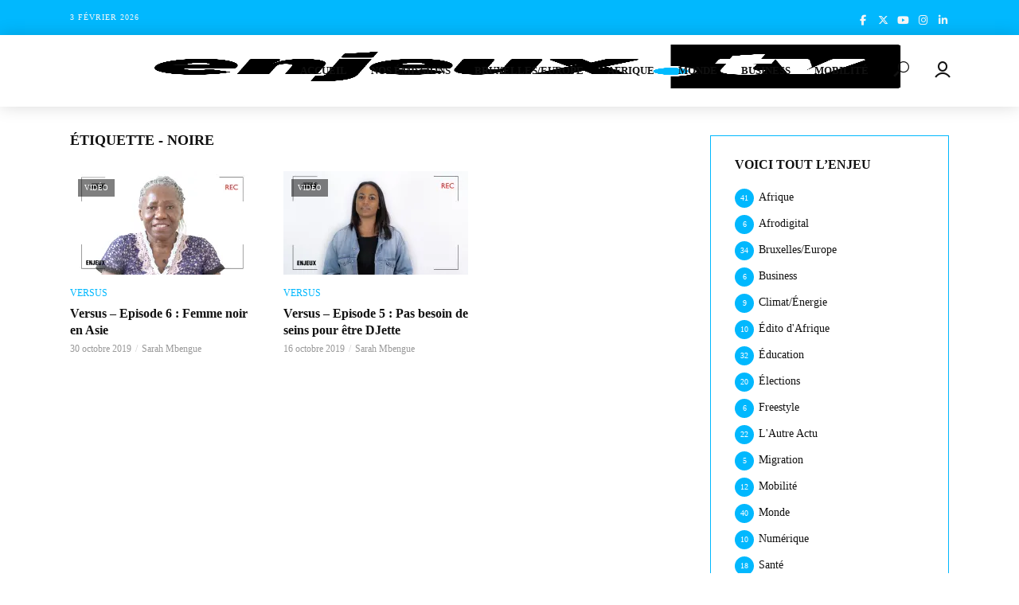

--- FILE ---
content_type: text/html; charset=UTF-8
request_url: https://www.enjeux.tv/tag/noire/
body_size: 28473
content:
<!DOCTYPE html><html lang="fr-FR"><head><script data-no-optimize="1">var litespeed_docref=sessionStorage.getItem("litespeed_docref");litespeed_docref&&(Object.defineProperty(document,"referrer",{get:function(){return litespeed_docref}}),sessionStorage.removeItem("litespeed_docref"));</script> <meta charset="UTF-8"><meta name="viewport" content="width=device-width,initial-scale=1.0"><link rel="pingback" href="https://www.enjeux.tv/xmlrpc.php"><meta name='robots' content='index, follow, max-image-preview:large, max-snippet:-1, max-video-preview:-1' /><style>img:is([sizes="auto" i], [sizes^="auto," i]) { contain-intrinsic-size: 3000px 1500px }</style><title>noire Archives - Enjeux Télévision</title><link rel="canonical" href="https://www.enjeux.tv/tag/noire/" /><meta property="og:locale" content="fr_FR" /><meta property="og:type" content="article" /><meta property="og:title" content="noire Archives - Enjeux Télévision" /><meta property="og:url" content="https://www.enjeux.tv/tag/noire/" /><meta property="og:site_name" content="Enjeux Télévision" /><meta name="twitter:card" content="summary_large_image" /> <script type="application/ld+json" class="yoast-schema-graph">{"@context":"https://schema.org","@graph":[{"@type":"CollectionPage","@id":"https://www.enjeux.tv/tag/noire/","url":"https://www.enjeux.tv/tag/noire/","name":"noire Archives - Enjeux Télévision","isPartOf":{"@id":"https://www.enjeux.tv/#website"},"primaryImageOfPage":{"@id":"https://www.enjeux.tv/tag/noire/#primaryimage"},"image":{"@id":"https://www.enjeux.tv/tag/noire/#primaryimage"},"thumbnailUrl":"https://i0.wp.com/www.enjeux.tv/wp-content/uploads/2019/10/Catherine-mbengue-Kinoss-Dossou-ONU-UNICEF-NATIONS-UNIES-Sarah-.jpg?fit=3342%2C1878&ssl=1","breadcrumb":{"@id":"https://www.enjeux.tv/tag/noire/#breadcrumb"},"inLanguage":"fr-FR"},{"@type":"ImageObject","inLanguage":"fr-FR","@id":"https://www.enjeux.tv/tag/noire/#primaryimage","url":"https://i0.wp.com/www.enjeux.tv/wp-content/uploads/2019/10/Catherine-mbengue-Kinoss-Dossou-ONU-UNICEF-NATIONS-UNIES-Sarah-.jpg?fit=3342%2C1878&ssl=1","contentUrl":"https://i0.wp.com/www.enjeux.tv/wp-content/uploads/2019/10/Catherine-mbengue-Kinoss-Dossou-ONU-UNICEF-NATIONS-UNIES-Sarah-.jpg?fit=3342%2C1878&ssl=1","width":3342,"height":1878},{"@type":"BreadcrumbList","@id":"https://www.enjeux.tv/tag/noire/#breadcrumb","itemListElement":[{"@type":"ListItem","position":1,"name":"Accueil","item":"https://www.enjeux.tv/"},{"@type":"ListItem","position":2,"name":"noire"}]},{"@type":"WebSite","@id":"https://www.enjeux.tv/#website","url":"https://www.enjeux.tv/","name":"Enjeux Télévision","description":"L&#039;autre télévision","potentialAction":[{"@type":"SearchAction","target":{"@type":"EntryPoint","urlTemplate":"https://www.enjeux.tv/?s={search_term_string}"},"query-input":{"@type":"PropertyValueSpecification","valueRequired":true,"valueName":"search_term_string"}}],"inLanguage":"fr-FR"}]}</script> <link rel='dns-prefetch' href='//maxcdn.bootstrapcdn.com' /><link rel='dns-prefetch' href='//fonts.googleapis.com' /><link rel='dns-prefetch' href='//use.fontawesome.com' /><link rel='preconnect' href='//i0.wp.com' /><link rel='preconnect' href='//c0.wp.com' /><link rel="alternate" type="application/rss+xml" title="Enjeux Télévision &raquo; Flux" href="https://www.enjeux.tv/feed/" /><link rel="alternate" type="application/rss+xml" title="Enjeux Télévision &raquo; Flux de l’étiquette noire" href="https://www.enjeux.tv/tag/noire/feed/" /><link data-optimized="2" rel="stylesheet" href="https://www.enjeux.tv/wp-content/litespeed/css/acbf74a57e7000c3d798f6a54fa98753.css?ver=8427e" /><link rel='stylesheet' id='wp-block-library-css' href='https://c0.wp.com/c/6.8.3/wp-includes/css/dist/block-library/style.min.css' type='text/css' media='all' /><style id='classic-theme-styles-inline-css' type='text/css'>/*! This file is auto-generated */
.wp-block-button__link{color:#fff;background-color:#32373c;border-radius:9999px;box-shadow:none;text-decoration:none;padding:calc(.667em + 2px) calc(1.333em + 2px);font-size:1.125em}.wp-block-file__button{background:#32373c;color:#fff;text-decoration:none}</style><link rel='stylesheet' id='mediaelement-css' href='https://c0.wp.com/c/6.8.3/wp-includes/js/mediaelement/mediaelementplayer-legacy.min.css' type='text/css' media='all' /><link rel='stylesheet' id='wp-mediaelement-css' href='https://c0.wp.com/c/6.8.3/wp-includes/js/mediaelement/wp-mediaelement.min.css' type='text/css' media='all' /><style id='jetpack-sharing-buttons-style-inline-css' type='text/css'>.jetpack-sharing-buttons__services-list{display:flex;flex-direction:row;flex-wrap:wrap;gap:0;list-style-type:none;margin:5px;padding:0}.jetpack-sharing-buttons__services-list.has-small-icon-size{font-size:12px}.jetpack-sharing-buttons__services-list.has-normal-icon-size{font-size:16px}.jetpack-sharing-buttons__services-list.has-large-icon-size{font-size:24px}.jetpack-sharing-buttons__services-list.has-huge-icon-size{font-size:36px}@media print{.jetpack-sharing-buttons__services-list{display:none!important}}.editor-styles-wrapper .wp-block-jetpack-sharing-buttons{gap:0;padding-inline-start:0}ul.jetpack-sharing-buttons__services-list.has-background{padding:1.25em 2.375em}</style><style id='font-awesome-svg-styles-default-inline-css' type='text/css'>.svg-inline--fa {
  display: inline-block;
  height: 1em;
  overflow: visible;
  vertical-align: -.125em;
}</style><style id='font-awesome-svg-styles-inline-css' type='text/css'>.wp-block-font-awesome-icon svg::before,
   .wp-rich-text-font-awesome-icon svg::before {content: unset;}</style><style id='global-styles-inline-css' type='text/css'>:root{--wp--preset--aspect-ratio--square: 1;--wp--preset--aspect-ratio--4-3: 4/3;--wp--preset--aspect-ratio--3-4: 3/4;--wp--preset--aspect-ratio--3-2: 3/2;--wp--preset--aspect-ratio--2-3: 2/3;--wp--preset--aspect-ratio--16-9: 16/9;--wp--preset--aspect-ratio--9-16: 9/16;--wp--preset--color--black: #000000;--wp--preset--color--cyan-bluish-gray: #abb8c3;--wp--preset--color--white: #ffffff;--wp--preset--color--pale-pink: #f78da7;--wp--preset--color--vivid-red: #cf2e2e;--wp--preset--color--luminous-vivid-orange: #ff6900;--wp--preset--color--luminous-vivid-amber: #fcb900;--wp--preset--color--light-green-cyan: #7bdcb5;--wp--preset--color--vivid-green-cyan: #00d084;--wp--preset--color--pale-cyan-blue: #8ed1fc;--wp--preset--color--vivid-cyan-blue: #0693e3;--wp--preset--color--vivid-purple: #9b51e0;--wp--preset--gradient--vivid-cyan-blue-to-vivid-purple: linear-gradient(135deg,rgba(6,147,227,1) 0%,rgb(155,81,224) 100%);--wp--preset--gradient--light-green-cyan-to-vivid-green-cyan: linear-gradient(135deg,rgb(122,220,180) 0%,rgb(0,208,130) 100%);--wp--preset--gradient--luminous-vivid-amber-to-luminous-vivid-orange: linear-gradient(135deg,rgba(252,185,0,1) 0%,rgba(255,105,0,1) 100%);--wp--preset--gradient--luminous-vivid-orange-to-vivid-red: linear-gradient(135deg,rgba(255,105,0,1) 0%,rgb(207,46,46) 100%);--wp--preset--gradient--very-light-gray-to-cyan-bluish-gray: linear-gradient(135deg,rgb(238,238,238) 0%,rgb(169,184,195) 100%);--wp--preset--gradient--cool-to-warm-spectrum: linear-gradient(135deg,rgb(74,234,220) 0%,rgb(151,120,209) 20%,rgb(207,42,186) 40%,rgb(238,44,130) 60%,rgb(251,105,98) 80%,rgb(254,248,76) 100%);--wp--preset--gradient--blush-light-purple: linear-gradient(135deg,rgb(255,206,236) 0%,rgb(152,150,240) 100%);--wp--preset--gradient--blush-bordeaux: linear-gradient(135deg,rgb(254,205,165) 0%,rgb(254,45,45) 50%,rgb(107,0,62) 100%);--wp--preset--gradient--luminous-dusk: linear-gradient(135deg,rgb(255,203,112) 0%,rgb(199,81,192) 50%,rgb(65,88,208) 100%);--wp--preset--gradient--pale-ocean: linear-gradient(135deg,rgb(255,245,203) 0%,rgb(182,227,212) 50%,rgb(51,167,181) 100%);--wp--preset--gradient--electric-grass: linear-gradient(135deg,rgb(202,248,128) 0%,rgb(113,206,126) 100%);--wp--preset--gradient--midnight: linear-gradient(135deg,rgb(2,3,129) 0%,rgb(40,116,252) 100%);--wp--preset--font-size--small: 13px;--wp--preset--font-size--medium: 20px;--wp--preset--font-size--large: 36px;--wp--preset--font-size--x-large: 42px;--wp--preset--spacing--20: 0.44rem;--wp--preset--spacing--30: 0.67rem;--wp--preset--spacing--40: 1rem;--wp--preset--spacing--50: 1.5rem;--wp--preset--spacing--60: 2.25rem;--wp--preset--spacing--70: 3.38rem;--wp--preset--spacing--80: 5.06rem;--wp--preset--shadow--natural: 6px 6px 9px rgba(0, 0, 0, 0.2);--wp--preset--shadow--deep: 12px 12px 50px rgba(0, 0, 0, 0.4);--wp--preset--shadow--sharp: 6px 6px 0px rgba(0, 0, 0, 0.2);--wp--preset--shadow--outlined: 6px 6px 0px -3px rgba(255, 255, 255, 1), 6px 6px rgba(0, 0, 0, 1);--wp--preset--shadow--crisp: 6px 6px 0px rgba(0, 0, 0, 1);}:where(.is-layout-flex){gap: 0.5em;}:where(.is-layout-grid){gap: 0.5em;}body .is-layout-flex{display: flex;}.is-layout-flex{flex-wrap: wrap;align-items: center;}.is-layout-flex > :is(*, div){margin: 0;}body .is-layout-grid{display: grid;}.is-layout-grid > :is(*, div){margin: 0;}:where(.wp-block-columns.is-layout-flex){gap: 2em;}:where(.wp-block-columns.is-layout-grid){gap: 2em;}:where(.wp-block-post-template.is-layout-flex){gap: 1.25em;}:where(.wp-block-post-template.is-layout-grid){gap: 1.25em;}.has-black-color{color: var(--wp--preset--color--black) !important;}.has-cyan-bluish-gray-color{color: var(--wp--preset--color--cyan-bluish-gray) !important;}.has-white-color{color: var(--wp--preset--color--white) !important;}.has-pale-pink-color{color: var(--wp--preset--color--pale-pink) !important;}.has-vivid-red-color{color: var(--wp--preset--color--vivid-red) !important;}.has-luminous-vivid-orange-color{color: var(--wp--preset--color--luminous-vivid-orange) !important;}.has-luminous-vivid-amber-color{color: var(--wp--preset--color--luminous-vivid-amber) !important;}.has-light-green-cyan-color{color: var(--wp--preset--color--light-green-cyan) !important;}.has-vivid-green-cyan-color{color: var(--wp--preset--color--vivid-green-cyan) !important;}.has-pale-cyan-blue-color{color: var(--wp--preset--color--pale-cyan-blue) !important;}.has-vivid-cyan-blue-color{color: var(--wp--preset--color--vivid-cyan-blue) !important;}.has-vivid-purple-color{color: var(--wp--preset--color--vivid-purple) !important;}.has-black-background-color{background-color: var(--wp--preset--color--black) !important;}.has-cyan-bluish-gray-background-color{background-color: var(--wp--preset--color--cyan-bluish-gray) !important;}.has-white-background-color{background-color: var(--wp--preset--color--white) !important;}.has-pale-pink-background-color{background-color: var(--wp--preset--color--pale-pink) !important;}.has-vivid-red-background-color{background-color: var(--wp--preset--color--vivid-red) !important;}.has-luminous-vivid-orange-background-color{background-color: var(--wp--preset--color--luminous-vivid-orange) !important;}.has-luminous-vivid-amber-background-color{background-color: var(--wp--preset--color--luminous-vivid-amber) !important;}.has-light-green-cyan-background-color{background-color: var(--wp--preset--color--light-green-cyan) !important;}.has-vivid-green-cyan-background-color{background-color: var(--wp--preset--color--vivid-green-cyan) !important;}.has-pale-cyan-blue-background-color{background-color: var(--wp--preset--color--pale-cyan-blue) !important;}.has-vivid-cyan-blue-background-color{background-color: var(--wp--preset--color--vivid-cyan-blue) !important;}.has-vivid-purple-background-color{background-color: var(--wp--preset--color--vivid-purple) !important;}.has-black-border-color{border-color: var(--wp--preset--color--black) !important;}.has-cyan-bluish-gray-border-color{border-color: var(--wp--preset--color--cyan-bluish-gray) !important;}.has-white-border-color{border-color: var(--wp--preset--color--white) !important;}.has-pale-pink-border-color{border-color: var(--wp--preset--color--pale-pink) !important;}.has-vivid-red-border-color{border-color: var(--wp--preset--color--vivid-red) !important;}.has-luminous-vivid-orange-border-color{border-color: var(--wp--preset--color--luminous-vivid-orange) !important;}.has-luminous-vivid-amber-border-color{border-color: var(--wp--preset--color--luminous-vivid-amber) !important;}.has-light-green-cyan-border-color{border-color: var(--wp--preset--color--light-green-cyan) !important;}.has-vivid-green-cyan-border-color{border-color: var(--wp--preset--color--vivid-green-cyan) !important;}.has-pale-cyan-blue-border-color{border-color: var(--wp--preset--color--pale-cyan-blue) !important;}.has-vivid-cyan-blue-border-color{border-color: var(--wp--preset--color--vivid-cyan-blue) !important;}.has-vivid-purple-border-color{border-color: var(--wp--preset--color--vivid-purple) !important;}.has-vivid-cyan-blue-to-vivid-purple-gradient-background{background: var(--wp--preset--gradient--vivid-cyan-blue-to-vivid-purple) !important;}.has-light-green-cyan-to-vivid-green-cyan-gradient-background{background: var(--wp--preset--gradient--light-green-cyan-to-vivid-green-cyan) !important;}.has-luminous-vivid-amber-to-luminous-vivid-orange-gradient-background{background: var(--wp--preset--gradient--luminous-vivid-amber-to-luminous-vivid-orange) !important;}.has-luminous-vivid-orange-to-vivid-red-gradient-background{background: var(--wp--preset--gradient--luminous-vivid-orange-to-vivid-red) !important;}.has-very-light-gray-to-cyan-bluish-gray-gradient-background{background: var(--wp--preset--gradient--very-light-gray-to-cyan-bluish-gray) !important;}.has-cool-to-warm-spectrum-gradient-background{background: var(--wp--preset--gradient--cool-to-warm-spectrum) !important;}.has-blush-light-purple-gradient-background{background: var(--wp--preset--gradient--blush-light-purple) !important;}.has-blush-bordeaux-gradient-background{background: var(--wp--preset--gradient--blush-bordeaux) !important;}.has-luminous-dusk-gradient-background{background: var(--wp--preset--gradient--luminous-dusk) !important;}.has-pale-ocean-gradient-background{background: var(--wp--preset--gradient--pale-ocean) !important;}.has-electric-grass-gradient-background{background: var(--wp--preset--gradient--electric-grass) !important;}.has-midnight-gradient-background{background: var(--wp--preset--gradient--midnight) !important;}.has-small-font-size{font-size: var(--wp--preset--font-size--small) !important;}.has-medium-font-size{font-size: var(--wp--preset--font-size--medium) !important;}.has-large-font-size{font-size: var(--wp--preset--font-size--large) !important;}.has-x-large-font-size{font-size: var(--wp--preset--font-size--x-large) !important;}
:where(.wp-block-post-template.is-layout-flex){gap: 1.25em;}:where(.wp-block-post-template.is-layout-grid){gap: 1.25em;}
:where(.wp-block-columns.is-layout-flex){gap: 2em;}:where(.wp-block-columns.is-layout-grid){gap: 2em;}
:root :where(.wp-block-pullquote){font-size: 1.5em;line-height: 1.6;}</style><link rel='stylesheet' id='sb-font-awesome-css' href='https://maxcdn.bootstrapcdn.com/font-awesome/4.7.0/css/font-awesome.min.css?ver=6.8.3' type='text/css' media='all' /><style id='vlog-main-inline-css' type='text/css'>body,#cancel-comment-reply-link,.vlog-wl-action .vlog-button,.vlog-actions-menu .vlog-action-login a {color: #111111;font-family: 'Lato';font-weight: 400;}.vlog-body-box{background-color:#ffffff;}h1, h2, h3, h4, h5, h6,.h1, .h2, .h3, .h4, .h5, .h6,blockquote,.vlog-comments .url,.comment-author b,.vlog-site-header .site-title a,.entry-content thead td,#bbpress-forums .bbp-forum-title, #bbpress-forums .bbp-topic-permalink {font-family: 'Montserrat';font-weight: 700;}.vlog-site-header a,.dl-menuwrapper li a{font-family: 'Montserrat';font-weight: 600;}body{font-size: 1.6rem;}.entry-headline.h4{font-size: 1.8rem;}.vlog-site-header .vlog-main-nav li a{font-size: 1.3rem;}.vlog-sidebar, .vlog-site-footer p, .vlog-lay-b .entry-content p, .vlog-lay-c .entry-content p, .vlog-lay-d .entry-content p, .vlog-lay-e .entry-content p{font-size: 1.4rem;}.widget .widget-title{font-size: 1.6rem;}.vlog-mod-head .vlog-mod-title h4{font-size: 1.8rem;}h1, .h1 {font-size: 2.8rem;}h2, .h2 {font-size: 2.4rem;}h3, .h3 {font-size: 2rem;}h4, .h4, .vlog-no-sid .vlog-lay-d .h5, .vlog-no-sid .vlog-lay-e .h5, .vlog-no-sid .vlog-lay-f .h5 {font-size: 1.8rem;}h5, .h5, .vlog-no-sid .vlog-lay-g .h6 {font-size: 1.6rem;}h6, .h6 {font-size: 1.4rem;}.h7{font-size: 1.3rem;}.entry-headline h4{font-size: rem;}.meta-item{font-size: 1.2rem;}.vlog-top-bar,.vlog-top-bar .sub-menu{background-color: #01b8fe;}.vlog-top-bar ul li a,.vlog-site-date{color: #f6f6f6;}.vlog-top-bar ul li:hover > a{color: #ffffff;}.vlog-header-middle{height: 90px;}.vlog-header-middle .site-title img{max-height: 90px;}.vlog-site-header,.vlog-header-shadow .vlog-header-wrapper,.vlog-site-header .vlog-main-nav .sub-menu,.vlog-actions-button .sub-menu,.vlog-site-header .vlog-main-nav > li:hover > a,.vlog-actions-button:hover > span,.vlog-action-search.active.vlog-actions-button > span,.vlog-actions-search input[type=text]:focus,.vlog-responsive-header,.dl-menuwrapper .dl-menu{background-color: #ffffff;}.vlog-site-header,.vlog-site-header .entry-title a,.vlog-site-header a,.dl-menuwrapper li a,.vlog-site-header .vlog-search-form input[type=text],.vlog-responsive-header,.vlog-responsive-header a.vlog-responsive-header .entry-title a,.dl-menuwrapper button,.vlog-remove-wl{color: #111111;}.vlog-main-nav .sub-menu li:hover > a,.vlog-main-nav > .current_page_item > a,.vlog-main-nav .current-menu-item > a,.vlog-main-nav li:not(.menu-item-has-children):hover > a,.vlog-actions-button.vlog-action-search:hover span,.vlog-actions-button.vlog-cart-icon:hover a,.dl-menuwrapper li a:focus,.dl-menuwrapper li a:hover,.dl-menuwrapper button:hover,.vlog-main-nav .vlog-mega-menu .entry-title a:hover,.vlog-menu-posts .entry-title a:hover,.vlog-menu-posts .vlog-remove-wl:hover{color: #01b8fe;}.vlog-site-header .vlog-search-form input[type=text]::-webkit-input-placeholder { color: #111111;}.vlog-site-header .vlog-search-form input[type=text]::-moz-placeholder {color: #111111;}.vlog-site-header .vlog-search-form input[type=text]:-ms-input-placeholder {color: #111111;}.vlog-watch-later-count{background-color: #01b8fe;}.pulse{-webkit-box-shadow: 0 0 0 0 #f0f0f0, 0 0 0 0 rgba(1,184,254,0.7);box-shadow: 0 0 0 0 #f0f0f0, 0 0 0 0 rgba(1,184,254,0.7);}.vlog-header-bottom{background: #f6f6f6;}.vlog-header-bottom,.vlog-header-bottom .entry-title a,.vlog-header-bottom a,.vlog-header-bottom .vlog-search-form input[type=text]{color: #111111;}.vlog-header-bottom .vlog-main-nav .sub-menu li:hover > a, .vlog-header-bottom .vlog-main-nav > .current_page_item > a, .vlog-header-bottom .vlog-main-nav .current-menu-item > a, .vlog-header-bottom .vlog-main-nav li:not(.menu-item-has-children):hover > a, .vlog-header-bottom .vlog-actions-button.vlog-action-search:hover span,.vlog-header-bottom .entry-title a:hover,.vlog-header-bottom .vlog-remove-wl:hover,.vlog-header-bottom .vlog-mega-menu .entry-title a:hover{color: #01b8fe;}.vlog-header-bottom .vlog-search-form input[type=text]::-webkit-input-placeholder { color: #111111;}.vlog-header-bottom .vlog-search-form input[type=text]::-moz-placeholder {color: #111111;}.vlog-header-bottom .vlog-search-form input[type=text]:-ms-input-placeholder {color: #111111;}.vlog-header-bottom .vlog-watch-later-count{background-color: #01b8fe;}.vlog-header-bottom .pulse{-webkit-box-shadow: 0 0 0 0 #f0f0f0, 0 0 0 0 rgba(1,184,254,0.7);box-shadow: 0 0 0 0 #f0f0f0, 0 0 0 0 rgba(1,184,254,0.7);}.vlog-sticky-header.vlog-site-header,.vlog-sticky-header.vlog-site-header .vlog-main-nav .sub-menu,.vlog-sticky-header .vlog-actions-button .sub-menu,.vlog-sticky-header.vlog-site-header .vlog-main-nav > li:hover > a,.vlog-sticky-header .vlog-actions-button:hover > span,.vlog-sticky-header .vlog-action-search.active.vlog-actions-button > span,.vlog-sticky-header .vlog-actions-search input[type=text]:focus{background-color: #ffffff;}.vlog-sticky-header,.vlog-sticky-header .entry-title a,.vlog-sticky-header a,.vlog-sticky-header .vlog-search-form input[type=text],.vlog-sticky-header.vlog-site-header a{color: #111111;}.vlog-sticky-header .vlog-main-nav .sub-menu li:hover > a,.vlog-sticky-header .vlog-main-nav > .current_page_item > a,.vlog-sticky-header .vlog-main-nav li:not(.menu-item-has-children):hover > a,.vlog-sticky-header .vlog-actions-button.vlog-action-search:hover span,.vlog-sticky-header.vlog-header-bottom .vlog-main-nav .current-menu-item > a,.vlog-sticky-header.vlog-header-bottom .entry-title a:hover,.vlog-sticky-header.vlog-header-bottom.vlog-remove-wl:hover,.vlog-sticky-header .vlog-main-nav .vlog-mega-menu .entry-title a:hover,.vlog-sticky-header .vlog-menu-posts .entry-title a:hover,.vlog-sticky-header .vlog-menu-posts .vlog-remove-wl:hover {color: #01b8fe;}.vlog-header-bottom .vlog-search-form input[type=text]::-webkit-input-placeholder { color: #111111;}.vlog-header-bottom .vlog-search-form input[type=text]::-moz-placeholder {color: #111111;}.vlog-header-bottom .vlog-search-form input[type=text]:-ms-input-placeholder {color: #111111;}.vlog-sticky-header .vlog-watch-later-count{background-color: #01b8fe;}.vlog-sticky-header .pulse{-webkit-box-shadow: 0 0 0 0 #f0f0f0, 0 0 0 0 rgba(1,184,254,0.7);box-shadow: 0 0 0 0 #f0f0f0, 0 0 0 0 rgba(1,184,254,0.7);}a{color: #01b8fe; }.meta-item,.meta-icon,.meta-comments a,.vlog-prev-next-nav .vlog-pn-ico,.comment-metadata a,.widget_calendar table caption,.widget_archive li,.widget_recent_comments li,.rss-date,.widget_rss cite,.widget_tag_cloud a:after,.widget_recent_entries li .post-date,.meta-tags a:after,.bbp-forums .bbp-forum-freshness a,#vlog-video-sticky-close{color: #999999; }.vlog-pagination .dots:hover, .vlog-pagination a, .vlog-post .entry-category a:hover,a.meta-icon:hover,.meta-comments:hover,.meta-comments:hover a,.vlog-prev-next-nav a,.widget_tag_cloud a,.widget_calendar table tfoot tr td a,.vlog-button-search,.meta-tags a,.vlog-all-link:hover,.vlog-sl-item:hover,.entry-content-single .meta-tags a:hover,#bbpress-forums .bbp-forum-title, #bbpress-forums .bbp-topic-permalink{color: #111111; }.vlog-count,.vlog-button,.vlog-pagination .vlog-button,.vlog-pagination .vlog-button:hover,.vlog-listen-later-count,.vlog-cart-icon a .vlog-cart-count,a.page-numbers:hover,.widget_calendar table tbody td a,.vlog-load-more a,.vlog-next a,.vlog-prev a,.vlog-pagination .next,.vlog-pagination .prev,.mks_author_link,.mks_read_more a,.vlog-wl-action .vlog-button,body .mejs-controls .mejs-time-rail .mejs-time-current,.vlog-link-pages a{background-color: #01b8fe;}.vlog-pagination .uil-ripple-css div:nth-of-type(1),.vlog-pagination .uil-ripple-css div:nth-of-type(2),blockquote{border-color: #01b8fe;}.entry-content-single a,#bbpress-forums .bbp-forum-title:hover, #bbpress-forums .bbp-topic-permalink:hover{color: #01b8fe;}.entry-content-single a:hover{color: #111111;}.vlog-site-content,.vlog-content .entry-content-single a.vlog-popup-img { background: #ffffff;}.vlog-content .entry-content-single a.vlog-popup-img{color: #ffffff;}h1,h2,h3,h4,h5,h6,.h1, .h2, .h3, .h4, .h5, .h6,.entry-title a,.vlog-comments .url,.rsswidget:hover,.vlog-format-inplay .entry-category a:hover,.vlog-format-inplay .meta-comments a:hover,.vlog-format-inplay .action-item,.vlog-format-inplay .entry-title a,.vlog-format-inplay .entry-title a:hover { color: #111111;}.widget ul li a{color: #111111;}.widget ul li a:hover,.entry-title a:hover,.widget .vlog-search-form .vlog-button-search:hover,.bypostauthor .comment-body .fn:before,.vlog-comments .url:hover,#cancel-comment-reply-link,.widget_tag_cloud a:hover,.meta-tags a:hover,.vlog-remove-wl:hover{color: #01b8fe;}.entry-content p{color: #111111;}.widget_calendar #today:after{background: rgba(17,17,17,0.1)}.vlog-button,.vlog-button a,.vlog-pagination .vlog-button,.vlog-pagination .next,.vlog-pagination .prev,a.page-numbers:hover,.widget_calendar table tbody td a,.vlog-featured-info-2 .entry-title a,.vlog-load-more a,.vlog-next a,.vlog-prev a,.mks_author_link,.mks_read_more a,.vlog-wl-action .vlog-button,.vlog-link-pages a,.vlog-link-pages a:hover{color: #FFF;}#cancel-comment-reply-link, .comment-reply-link, .vlog-rm,.vlog-mod-actions .vlog-all-link,.vlog-slider-controls .owl-next, .vlog-slider-controls .owl-prev {color: #01b8fe; border-color: rgba(1,184,254,0.7)}.vlog-mod-actions .vlog-all-link:hover,.vlog-slider-controls .owl-next:hover, .vlog-slider-controls .owl-prev:hover {color: #111111; border-color: rgba(17,17,17,0.7)}.comment-reply-link:hover,.vlog-rm:hover,#cancel-comment-reply-link:hover{color: #111111;border-color: #111111;}.vlog-highlight .entry-category,.vlog-highlight .entry-category a,.vlog-highlight .meta-item a,.vlog-highlight .meta-item span,.vlog-highlight .meta-item,.vlog-highlight.widget_tag_cloud a:hover{color: rgba(255,255,255,0.5);}.vlog-highlight {background: #333333;color: #ffffff;border: none;}.vlog-highlight .widget-title{border-bottom-color: rgba(255,255,255,0.1);}.vlog-highlight .entry-title,.vlog-highlight .entry-category a:hover,.vlog-highlight .action-item,.vlog-highlight .meta-item a:hover,.vlog-highlight .widget-title span,.vlog-highlight .entry-title a,.widget.vlog-highlight ul li a,.vlog-highlight.widget_calendar table tfoot tr td a,.vlog-highlight .widget_tag_cloud a{color: #ffffff;}.vlog-highlight .widget_calendar #today:after{ background: rgba(255,255,255,0.1);}.widget.vlog-highlightinput[type=number], .widget.vlog-highlight input[type=text], .widget.vlog-highlight input[type=email], .widget.vlog-highlight input[type=url], .widget.vlog-highlight input[type=tel], .widget.vlog-highlight input[type=date], .widget.vlog-highlight input[type=password], .widget.vlog-highlight select, .widget.vlog-highlight textarea{background: #FFF;color: #111;border-color: rgba(255,255,255,0.1);}.vlog-highlight .vlog-button-search{color:#111;}.vlog-bg-box,.author .vlog-mod-desc,.vlog-bg{background: rgba(17,17,17,0.05);}.vlog-pagination .current{background: rgba(17,17,17,0.1);}.vlog-site-footer{background: #333333;color: #ffffff;}.vlog-site-footer .widget-title,.vlog-site-footer .widget_calendar table tbody td a,.vlog-site-footer .widget_calendar table tfoot tr td a,.vlog-site-footer .widget.mks_author_widget h3,.vlog-site-footer.mks_author_link,.vlog-site-footer .vlog-button:hover,.vlog-site-footer .meta-item a:hover,.vlog-site-footer .entry-category a:hover {color: #ffffff;}.vlog-site-footer a,.vlog-site-footer ul li a,.vlog-site-footer .widget_calendar table tbody td a:hover,.vlog-site-footer .widget_calendar table tfoot tr td a:hover{color: rgba(255,255,255,0.8);}.vlog-site-footer .meta-item a,.vlog-site-footer .meta-item .meta-icon,.vlog-site-footer .widget_recent_entries li .post-date,.vlog-site-footer .meta-item{color: rgba(255,255,255,0.5);}.vlog-site-footer .meta-comments:hover,.vlog-site-footer ul li a:hover,.vlog-site-footer a:hover{color: #ffffff;}.vlog-site-footer .widget .vlog-count,.vlog-site-footer .widget_calendar table tbody td a,.vlog-site-footer a.mks_author_link,.vlog-site-footer a.mks_author_link:hover,.vlog-site-footer .widget_calendar table tbody td a:hover{color: #333333;background: #ffffff;}.vlog-site-footer .widget .vlog-search-form input[type=text],.vlog-site-footer select{ background: #FFF; color: #111; border:#ffffff;}.vlog-site-footer .widget .vlog-search-form .vlog-button-search{color: #111;}.vlog-site-footer .vlog-mod-actions .vlog-all-link, .vlog-site-footer .vlog-slider-controls .owl-next, .vlog-site-footer .vlog-slider-controls .owl-prev{ color: rgba(255,255,255,0.8); border-color:rgba(255,255,255,0.8);}.vlog-site-footer .vlog-mod-actions .vlog-all-link:hover, .vlog-site-footer .vlog-slider-controls .owl-next:hover, .vlog-site-footer .vlog-slider-controls .owl-prev:hover{ color: rgba(255,255,255,1); border-color:rgba(255,255,255,1);}.entry-content-single ul > li:before,.vlog-comments .comment-content ul > li:before{color: #01b8fe;}input[type=number], input[type=text], input[type=email], input[type=url], input[type=tel], input[type=date], input[type=password], select, textarea,.widget,.vlog-comments,.comment-list,.comment .comment-respond,.widget .vlog-search-form input[type=text],.vlog-content .vlog-prev-next-nav,.vlog-wl-action,.vlog-mod-desc .vlog-search-form,.entry-content table,.entry-content td, .entry-content th,.entry-content-single table,.entry-content-single td, .entry-content-single th,.vlog-comments table,.vlog-comments td, .vlog-comments th{border-color: rgba(17,17,17,0.1);}input[type=number]:focus, input[type=text]:focus, input[type=email]:focus, input[type=url]:focus, input[type=tel]:focus, input[type=date]:focus, input[type=password]:focus, select:focus, textarea:focus{border-color: rgba(17,17,17,0.3);}input[type=number], input[type=text], input[type=email], input[type=url], input[type=tel], input[type=date], input[type=password], select, textarea{background-color: rgba(17,17,17,0.03);}.vlog-button,input[type="submit"],.wpcf7-submit,input[type="button"]{background-color: #01b8fe;}.vlog-comments .comment-content{color: rgba(17,17,17,0.8);}li.bypostauthor > .comment-body,.vlog-rm {border-color: #01b8fe;}.vlog-ripple-circle{stroke: #01b8fe;}.vlog-cover-bg,.vlog-featured-2 .vlog-featured-item,.vlog-featured-3 .vlog-featured-item,.vlog-featured-4 .owl-item,.vlog-featured-5{height: 650px;}.vlog-fa-5-wrapper{height: 578px;}.vlog-fa-5-wrapper .fa-item{height: 253px;}div.bbp-submit-wrapper button, #bbpress-forums #bbp-your-profile fieldset.submit button{color:#FFF;background-color: #01b8fe;}.vlog-breadcrumbs a:hover{color: #111111;}.vlog-breadcrumbs{ border-bottom: 1px solid rgba(17,17,17,0.1);}.vlog-special-tag-label{background-color: rgba(1,184,254,0.5);}.vlog-special-tag-label{background-color: rgba(1,184,254,0.5);}.entry-image:hover .vlog-special-tag-label{background-color: rgba(1,184,254,0.8);}.vlog-format-inplay .entry-category a,.vlog-format-inplay .action-item:hover,.vlog-featured .vlog-format-inplay .meta-icon,.vlog-featured .vlog-format-inplay .meta-item,.vlog-format-inplay .meta-comments a,.vlog-featured-2 .vlog-format-inplay .entry-category a,.vlog-featured-2 .vlog-format-inplay .action-item:hover,.vlog-featured-2 .vlog-format-inplay .meta-icon,.vlog-featured-2 .vlog-format-inplay .meta-item,.vlog-featured-2 .vlog-format-inplay .meta-comments a{color: rgba(17,17,17,0.7);}.site-title{text-transform: uppercase;}.site-description{text-transform: uppercase;}.vlog-site-header{text-transform: uppercase;}.vlog-top-bar{text-transform: uppercase;}.entry-title{text-transform: none;}.entry-category a{text-transform: uppercase;}.vlog-mod-title, comment-author .fn{text-transform: uppercase;}.widget-title{text-transform: uppercase;}</style><link rel='stylesheet' id='font-awesome-official-css' href='https://use.fontawesome.com/releases/v6.7.2/css/all.css' type='text/css' media='all' integrity="sha384-nRgPTkuX86pH8yjPJUAFuASXQSSl2/bBUiNV47vSYpKFxHJhbcrGnmlYpYJMeD7a" crossorigin="anonymous" /><link rel='stylesheet' id='dashicons-css' href='https://c0.wp.com/c/6.8.3/wp-includes/css/dashicons.min.css' type='text/css' media='all' /><link rel='preload' as='font'  id='wpzoom-social-icons-font-academicons-woff2-css' href='https://www.enjeux.tv/wp-content/plugins/social-icons-widget-by-wpzoom/assets/font/academicons.woff2?v=1.9.2'  type='font/woff2' crossorigin /><link rel='preload' as='font'  id='wpzoom-social-icons-font-fontawesome-3-woff2-css' href='https://www.enjeux.tv/wp-content/plugins/social-icons-widget-by-wpzoom/assets/font/fontawesome-webfont.woff2?v=4.7.0'  type='font/woff2' crossorigin /><link rel='preload' as='font'  id='wpzoom-social-icons-font-genericons-woff-css' href='https://www.enjeux.tv/wp-content/plugins/social-icons-widget-by-wpzoom/assets/font/Genericons.woff'  type='font/woff' crossorigin /><link rel='preload' as='font'  id='wpzoom-social-icons-font-socicon-woff2-css' href='https://www.enjeux.tv/wp-content/plugins/social-icons-widget-by-wpzoom/assets/font/socicon.woff2?v=4.5.2'  type='font/woff2' crossorigin /> <script type="litespeed/javascript" data-src="https://c0.wp.com/c/6.8.3/wp-includes/js/jquery/jquery.min.js" id="jquery-core-js"></script> <script type="litespeed/javascript" data-src="https://c0.wp.com/c/6.8.3/wp-includes/js/jquery/jquery-migrate.min.js" id="jquery-migrate-js"></script> <script id="js/bundle/frontend-widget.js-js-extra" type="litespeed/javascript">var ajaxurl="https:\/\/www.enjeux.tv\/wp-admin\/admin-ajax.php"</script> <link rel="https://api.w.org/" href="https://www.enjeux.tv/wp-json/" /><link rel="alternate" title="JSON" type="application/json" href="https://www.enjeux.tv/wp-json/wp/v2/tags/477" /><link rel="EditURI" type="application/rsd+xml" title="RSD" href="https://www.enjeux.tv/xmlrpc.php?rsd" /><meta name="generator" content="WordPress 6.8.3" /><style></style> <script async=true type="litespeed/javascript">(function(){var host=window.location.hostname;var element=document.createElement('script');var firstScript=document.getElementsByTagName('script')[0];var url='https://quantcast.mgr.consensu.org'.concat('/choice/','1pJEqGrxwxTjR','/',host,'/choice.js')
var uspTries=0;var uspTriesLimit=3;element.async=!0;element.type='text/javascript';element.src=url;firstScript.parentNode.insertBefore(element,firstScript);function makeStub(){var TCF_LOCATOR_NAME='__tcfapiLocator';var queue=[];var win=window;var cmpFrame;function addFrame(){var doc=win.document;var otherCMP=!!(win.frames[TCF_LOCATOR_NAME]);if(!otherCMP){if(doc.body){var iframe=doc.createElement('iframe');iframe.style.cssText='display:none';iframe.name=TCF_LOCATOR_NAME;doc.body.appendChild(iframe)}else{setTimeout(addFrame,5)}}
return!otherCMP}
function tcfAPIHandler(){var gdprApplies;var args=arguments;if(!args.length){return queue}else if(args[0]==='setGdprApplies'){if(args.length>3&&args[2]===2&&typeof args[3]==='boolean'){gdprApplies=args[3];if(typeof args[2]==='function'){args[2]('set',!0)}}}else if(args[0]==='ping'){var retr={gdprApplies:gdprApplies,cmpLoaded:!1,cmpStatus:'stub'};if(typeof args[2]==='function'){args[2](retr)}}else{queue.push(args)}}
function postMessageEventHandler(event){var msgIsString=typeof event.data==='string';var json={};try{if(msgIsString){json=JSON.parse(event.data)}else{json=event.data}}catch(ignore){}
var payload=json.__tcfapiCall;if(payload){window.__tcfapi(payload.command,payload.version,function(retValue,success){var returnMsg={__tcfapiReturn:{returnValue:retValue,success:success,callId:payload.callId}};if(msgIsString){returnMsg=JSON.stringify(returnMsg)}
if(event&&event.source&&event.source.postMessage){event.source.postMessage(returnMsg,'*')}},payload.parameter)}}
while(win){try{if(win.frames[TCF_LOCATOR_NAME]){cmpFrame=win;break}}catch(ignore){}
if(win===window.top){break}
win=win.parent}
if(!cmpFrame){addFrame();win.__tcfapi=tcfAPIHandler;win.addEventListener('message',postMessageEventHandler,!1)}};makeStub();var uspStubFunction=function(){var arg=arguments;if(typeof window.__uspapi!==uspStubFunction){setTimeout(function(){if(typeof window.__uspapi!=='undefined'){window.__uspapi.apply(window.__uspapi,arg)}},500)}};var checkIfUspIsReady=function(){uspTries++;if(window.__uspapi===uspStubFunction&&uspTries<uspTriesLimit){console.warn('USP is not accessible')}else{clearInterval(uspInterval)}};if(typeof window.__uspapi==='undefined'){window.__uspapi=uspStubFunction;var uspInterval=setInterval(checkIfUspIsReady,6000)}})()</script> <link rel="icon" href="https://i0.wp.com/www.enjeux.tv/wp-content/uploads/2018/06/cropped-logo_enjeux-02.jpg?fit=32%2C32&#038;ssl=1" sizes="32x32" /><link rel="icon" href="https://i0.wp.com/www.enjeux.tv/wp-content/uploads/2018/06/cropped-logo_enjeux-02.jpg?fit=192%2C192&#038;ssl=1" sizes="192x192" /><link rel="apple-touch-icon" href="https://i0.wp.com/www.enjeux.tv/wp-content/uploads/2018/06/cropped-logo_enjeux-02.jpg?fit=180%2C180&#038;ssl=1" /><meta name="msapplication-TileImage" content="https://i0.wp.com/www.enjeux.tv/wp-content/uploads/2018/06/cropped-logo_enjeux-02.jpg?fit=270%2C270&#038;ssl=1" /><style type="text/css">copyright{ text-transform: none !important; } .widget{ border-color: #01b8fe; } .vlog-header-middle .vlog-slot-r .vlog-ad img{ margin-bottom : 0 !important; }</style><style type="text/css" id="wp-custom-css">/* SIDEBAR */
.page-id-40 .vlog-bg {
	background: #11111126
}

.zoom-social_icons-list-span {
    background-color: #e4405f;
    color: #ffffff !important;
}

#sfp_page_plugin_widget-2, #custom_html-2, #text-9{
    background-color: #fff;

}

#text-9 input[type="submit"], #custom_html-2 input[type="submit"]{
	background-color: #01b8fe !important;
}



.vlog-copyright .container p{
    text-transform: none !important;
}

/*
.home #cff .cff-post-links {
    float: none !important;
}

.home #u_0_0 div div{
    min-width: 180px;
    width: 300px;
    text-align: center;
    margin: auto;
}
*/

.um-header.no-cover .um-meta-text p{
	font-size: 18px;
	line-height: 1.4em;
  color: #555555;
}

.um{
	margin-left: initial !important;
	text-align: left !important;
}

.um-field-block div{
	text-align: left !important;
}

.um input[type="submit"].um-button, .um input[type="submit"].um-button:focus, .um a.um-button, .um a.um-button.um-disabled:hover, .um a.um-button.um-disabled:focus, .um a.um-button.um-disabled:active {
    background: #01b8fe;
}

.um-button {
    -moz-border-radius: 0px !important;
    -webkit-border-radius: 0px !important;
    border-radius: 0px !important;
    border-top: none !important;
    border-bottom: none !important;
}

.um .um-form input[type="text"], .um .um-form input[type="tel"], .um .um-form input[type="number"], .um .um-form input[type="password"], .um .um-form textarea, .um .upload-progress, .select2-container .select2-choice, .select2-drop, .select2-container-multi .select2-choices, .select2-drop-active, .select2-drop.select2-drop-above {
    border: 1px solid rgba(17,17,17,.1) !important;
}

.um .um-button.um-alt {
    background: #eeeeee;
}

.vlog-bg .module-text {
    margin: 0px !important;
}

/* CACHER ACTUALITE */
.vlog-sidebar .children{
	display : none;
}

.page-id-810 .entry-content-single a, .page-id-827 .entry-content-single a, .page-id-817 .entry-content-single a{
	color : black !important;
}

.page-id-810 .entry-content-single a:hover, .page-id-827 .entry-content-single a:hover, .page-id-817 .entry-content-single a:hover{
	color : #01b8fe !important;
}

/* CACHER WIDGET FACEBOOK 2 */

#custom_html-6{
	display : none;
}

/* SUBMIT POST */
.post-564 .entry-content-single ul > li:before, .vlog-comments .comment-content ul > li:before {
    color: #01b8fe;
	display:none;
}

.post-827 .entry-title.vlog-page-title{
	color:#01b8fe;
}

.error404 .vlog-sidebar.vlog-sidebar-right{
	display : none;
}

.error404 .entry-title.vlog-page-title{
	display:none;
}

.error404 .vlog-content {
    width: 100%;
    float: none; 
}

/*
 * */
.vlog-author.row p{
	font-size: 14px;
	font-style: italic;
}

.home .vlog-lay-c.vlog-post.col-lg-6.col-md-6.col-sm-6.col-xs-12.post-1602.post.type-post.status-publish.format-standard.has-post-thumbnail.hentry.category-education-avenir-formation-jeunesse.tag-bruxelles.tag-emploi.tag-enjeux.tag-medias.tag-motion-design{
	display : none;
}

.vlog-popup-wrapper {
	height:100%;
	width:100%;
}


#wt-cli-privacy-save-btn
{
	background-color:#07b7fe;
	
}

.vlog-soc-menu a[href*="twitter.com"]::before {
    font-family: "Font Awesome 6 Brands";
    content: "\e61b"; 
}


/* Custom Facebook Feed */
/*
#cff .cff-post-links {
    float: none !important;
}

#u_0_0 div div{
    min-width: 180px;
    width: 300px;
    text-align: center;
    margin: auto;
}
*/
/* Custom Facebook Feed - End */

/* Custom Facebook Feed */
/*
#cff .cff-post-links {
    float: none !important;
}

#u_0_0 div div{
    min-width: 180px;
    width: 300px;
    text-align: center;
    margin: auto;
}
*/
/* Custom Facebook Feed - End */</style></head><body class="archive tag tag-noire tag-477 wp-theme-vlog wp-child-theme-vlog-child do-etfw chrome"><div class="vlog-top-bar"><div class="container"><div class="row"><div class="col-lg-12 col-md-12"><div class="vlog-slot-l"><div class="vlog-site-date">3 février 2026</div></div><div class="vlog-slot-r"><ul id="menu-vlog-social" class="vlog-soc-menu vlog-actions-social-list"><li id="menu-item-27" class="menu-item menu-item-type-custom menu-item-object-custom menu-item-27"><a target="_blank" href="https://www.facebook.com/Enjeux-Télévision-242054019880210/?modal=admin_todo_tour"><span class="vlog-social-name">Facebook</span></a></li><li id="menu-item-28" class="menu-item menu-item-type-custom menu-item-object-custom menu-item-28"><a target="_blank" href="https://twitter.com/EnjeuxTV"><span class="vlog-social-name">Twitter</span></a></li><li id="menu-item-942" class="menu-item menu-item-type-custom menu-item-object-custom menu-item-942"><a target="_blank" href="https://www.youtube.com/channel/UCYviJ3k3PYsgefK503m1Wsg"><span class="vlog-social-name">Youtube</span></a></li><li id="menu-item-1607" class="menu-item menu-item-type-custom menu-item-object-custom menu-item-1607"><a href="https://www.instagram.com/enjeuxtv/"><span class="vlog-social-name">Instagram</span></a></li><li id="menu-item-1608" class="menu-item menu-item-type-custom menu-item-object-custom menu-item-1608"><a href="https://www.linkedin.com/company/enjeux-tv"><span class="vlog-social-name">Linkedin</span></a></li></ul></div></div></div></div></div><header id="header" class="vlog-site-header vlog-header-shadow hidden-xs hidden-sm"><div class="vlog-header-wrapper"><div class="container"><div class="vlog-header-2 vlog-header-middle"><div class="vlog-slot-l"><div class="vlog-site-branding vlog-logo-only"><span class="site-title h1"><a href="https://www.enjeux.tv/" rel="home"><img data-lazyloaded="1" src="[data-uri]" width="3721" height="1528" class="vlog-logo" data-src="https://www.enjeux.tv/wp-content/uploads/2021/05/EnjeuxTVWhite-Baseline.png" alt="Enjeux Télévision" ></a></span></div></div><div class="vlog-slot-r"><nav class="vlog-main-navigation"><ul id="menu-menu-principal-fr" class="vlog-main-nav vlog-menu"><li id="menu-item-515" class="menu-item menu-item-type-post_type menu-item-object-page menu-item-home menu-item-515"><a href="https://www.enjeux.tv/">Accueil</a><li id="menu-item-1136" class="menu-item menu-item-type-custom menu-item-object-custom menu-item-has-children menu-item-1136"><a>Nos émissions</a><ul class="sub-menu"><li id="menu-item-2413" class="menu-item menu-item-type-taxonomy menu-item-object-category menu-item-2413"><a href="https://www.enjeux.tv/les-enjeux/lautre-actu/">L&#8217;Autre Actu</a><li id="menu-item-2414" class="menu-item menu-item-type-taxonomy menu-item-object-category menu-item-2414"><a href="https://www.enjeux.tv/les-enjeux/versus/">Versus</a><li id="menu-item-2719" class="menu-item menu-item-type-taxonomy menu-item-object-category menu-item-2719"><a href="https://www.enjeux.tv/les-enjeux/edito-dafrique/">Édito d&#8217;Afrique</a><li id="menu-item-2415" class="menu-item menu-item-type-taxonomy menu-item-object-category menu-item-2415"><a href="https://www.enjeux.tv/les-enjeux/freestyle/">Freestyle</a><li id="menu-item-2524" class="menu-item menu-item-type-taxonomy menu-item-object-category menu-item-2524"><a href="https://www.enjeux.tv/les-enjeux/afrodigital-fr/">Afrodigital</a></ul><li id="menu-item-998" class="menu-item menu-item-type-taxonomy menu-item-object-category menu-item-998"><a href="https://www.enjeux.tv/les-enjeux/bruxelles-europe-fr/">Bruxelles/Europe</a><li id="menu-item-996" class="menu-item menu-item-type-taxonomy menu-item-object-category menu-item-996"><a href="https://www.enjeux.tv/les-enjeux/afrique-fr/">Afrique</a><li id="menu-item-999" class="menu-item menu-item-type-taxonomy menu-item-object-category menu-item-999"><a href="https://www.enjeux.tv/les-enjeux/monde/">Monde</a><li id="menu-item-2523" class="menu-item menu-item-type-taxonomy menu-item-object-category menu-item-2523 vlog-mega-menu menu-item-has-children"><a href="https://www.enjeux.tv/les-enjeux/business-fr/">Business</a><ul class="sub-menu"><li class="vlog-menu-posts"><article class="vlog-lay-h lay-horizontal vlog-post col-lg-3 col-md-12 col-sm-12 col-xs-12 post-2791 post type-post status-publish format-standard has-post-thumbnail hentry category-afrodigital-fr category-business-fr"><div class="row"><div class="col-lg-5 col-md-5 col-sm-5 col-xs-5"><div class="entry-image">
<a href="https://www.enjeux.tv/2022/03/31/afro-digital-ep06-cryptomonnaie-et-lexclusivite-mondiale-du-nigeria/" title="Les cryptomonnaie et l&#8217;exclusivité mondiale du Nigéria (Afro Digital EP06)">
<img data-lazyloaded="1" src="[data-uri]" width="83" height="55" data-src="https://i0.wp.com/www.enjeux.tv/wp-content/uploads/2022/03/afro-digital-ep06-cryptomonnaie.jpg?resize=83%2C55&amp;ssl=1" class="attachment-vlog-lay-h size-vlog-lay-h wp-post-image" alt="" decoding="async" data-srcset="https://i0.wp.com/www.enjeux.tv/wp-content/uploads/2022/03/afro-digital-ep06-cryptomonnaie.jpg?resize=76%2C50&amp;ssl=1 76w, https://i0.wp.com/www.enjeux.tv/wp-content/uploads/2022/03/afro-digital-ep06-cryptomonnaie.jpg?resize=123%2C82&amp;ssl=1 123w, https://i0.wp.com/www.enjeux.tv/wp-content/uploads/2022/03/afro-digital-ep06-cryptomonnaie.jpg?resize=83%2C55&amp;ssl=1 83w, https://i0.wp.com/www.enjeux.tv/wp-content/uploads/2022/03/afro-digital-ep06-cryptomonnaie.jpg?resize=125%2C83&amp;ssl=1 125w, https://i0.wp.com/www.enjeux.tv/wp-content/uploads/2022/03/afro-digital-ep06-cryptomonnaie.jpg?zoom=3&amp;resize=83%2C55&amp;ssl=1 249w" data-sizes="(max-width: 83px) 100vw, 83px" />				                </a></div></div><div class="col-lg-7  col-md-7 col-sm-7 col-xs-7 no-left-padding"><div class="entry-header"><h2 class="entry-title h7"><a href="https://www.enjeux.tv/2022/03/31/afro-digital-ep06-cryptomonnaie-et-lexclusivite-mondiale-du-nigeria/">Les cryptomonnaie et l&#8217;exclusivité mondiale du Nigéria (Afro Digital EP06)</a></h2></div></div></div></article><article class="vlog-lay-h lay-horizontal vlog-post col-lg-3 col-md-12 col-sm-12 col-xs-12 post-2772 post type-post status-publish format-standard has-post-thumbnail hentry category-afrodigital-fr category-business-fr tag-afrique tag-numerique series-la-nouvelle-relation-avec-les-telespectateurs-numerique"><div class="row"><div class="col-lg-5 col-md-5 col-sm-5 col-xs-5"><div class="entry-image">
<a href="https://www.enjeux.tv/2022/02/16/afro-digital-ep05-deploiement-de-la-5g-et-le-cas-africain/" title="Afro Digital EP05 – Déploiement de la 5G en Europe et le cas africain">
<img data-lazyloaded="1" src="[data-uri]" width="83" height="55" data-src="https://i0.wp.com/www.enjeux.tv/wp-content/uploads/2022/02/5G-5e-episode-scaled.jpg?resize=83%2C55&amp;ssl=1" class="attachment-vlog-lay-h size-vlog-lay-h wp-post-image" alt="" decoding="async" data-srcset="https://i0.wp.com/www.enjeux.tv/wp-content/uploads/2022/02/5G-5e-episode-scaled.jpg?resize=76%2C50&amp;ssl=1 76w, https://i0.wp.com/www.enjeux.tv/wp-content/uploads/2022/02/5G-5e-episode-scaled.jpg?resize=123%2C82&amp;ssl=1 123w, https://i0.wp.com/www.enjeux.tv/wp-content/uploads/2022/02/5G-5e-episode-scaled.jpg?resize=83%2C55&amp;ssl=1 83w, https://i0.wp.com/www.enjeux.tv/wp-content/uploads/2022/02/5G-5e-episode-scaled.jpg?resize=125%2C83&amp;ssl=1 125w, https://i0.wp.com/www.enjeux.tv/wp-content/uploads/2022/02/5G-5e-episode-scaled.jpg?zoom=3&amp;resize=83%2C55&amp;ssl=1 249w" data-sizes="(max-width: 83px) 100vw, 83px" />				                </a></div></div><div class="col-lg-7  col-md-7 col-sm-7 col-xs-7 no-left-padding"><div class="entry-header"><h2 class="entry-title h7"><a href="https://www.enjeux.tv/2022/02/16/afro-digital-ep05-deploiement-de-la-5g-et-le-cas-africain/">Afro Digital EP05 – Déploiement de la 5G en Europe et le cas africain</a></h2></div></div></div></article><article class="vlog-lay-h lay-horizontal vlog-post col-lg-3 col-md-12 col-sm-12 col-xs-12 post-2621 post type-post status-publish format-standard has-post-thumbnail hentry category-afrodigital-fr category-business-fr category-monde tag-afrique tag-enjeux tag-monde"><div class="row"><div class="col-lg-5 col-md-5 col-sm-5 col-xs-5"><div class="entry-image">
<a href="https://www.enjeux.tv/2021/11/24/afro-digital-ep04-la-chine-est-pressee-lafrique-aussi-mais/" title="Afro Digital EP04 &#8211; La Chine est pressée, l&#8217;Afrique aussi mais avec d&#8217;autres règles">
<img data-lazyloaded="1" src="[data-uri]" width="83" height="55" data-src="https://i0.wp.com/www.enjeux.tv/wp-content/uploads/2021/11/Chine-Roland-Kinoss-banques-scaled.jpg?resize=83%2C55&amp;ssl=1" class="attachment-vlog-lay-h size-vlog-lay-h wp-post-image" alt="AfroDigital Épisode 4" decoding="async" data-srcset="https://i0.wp.com/www.enjeux.tv/wp-content/uploads/2021/11/Chine-Roland-Kinoss-banques-scaled.jpg?resize=76%2C50&amp;ssl=1 76w, https://i0.wp.com/www.enjeux.tv/wp-content/uploads/2021/11/Chine-Roland-Kinoss-banques-scaled.jpg?resize=123%2C82&amp;ssl=1 123w, https://i0.wp.com/www.enjeux.tv/wp-content/uploads/2021/11/Chine-Roland-Kinoss-banques-scaled.jpg?resize=83%2C55&amp;ssl=1 83w, https://i0.wp.com/www.enjeux.tv/wp-content/uploads/2021/11/Chine-Roland-Kinoss-banques-scaled.jpg?resize=125%2C83&amp;ssl=1 125w, https://i0.wp.com/www.enjeux.tv/wp-content/uploads/2021/11/Chine-Roland-Kinoss-banques-scaled.jpg?zoom=3&amp;resize=83%2C55&amp;ssl=1 249w" data-sizes="(max-width: 83px) 100vw, 83px" />				                </a></div></div><div class="col-lg-7  col-md-7 col-sm-7 col-xs-7 no-left-padding"><div class="entry-header"><h2 class="entry-title h7"><a href="https://www.enjeux.tv/2021/11/24/afro-digital-ep04-la-chine-est-pressee-lafrique-aussi-mais/">Afro Digital EP04 &#8211; La Chine est pressée, l&#8217;Afrique aussi mais avec d&#8217;autres règles</a></h2></div></div></div></article><article class="vlog-lay-h lay-horizontal vlog-post col-lg-3 col-md-12 col-sm-12 col-xs-12 post-2564 post type-post status-publish format-standard has-post-thumbnail hentry category-afrodigital-fr category-business-fr category-numerique-fr tag-afrique tag-enjeux-television tag-numerique"><div class="row"><div class="col-lg-5 col-md-5 col-sm-5 col-xs-5"><div class="entry-image">
<a href="https://www.enjeux.tv/2021/06/10/afro-digital-ep03-cohabitation-entre-telecoms-et-banques-le-cas-africain/" title="Afro Digital EP03 &#8211; Cohabitation entre télécoms et banques : le cas africain">
<img data-lazyloaded="1" src="[data-uri]" width="83" height="55" data-src="https://i0.wp.com/www.enjeux.tv/wp-content/uploads/2021/06/AfroDigital-03-Kinoss.jpg?resize=83%2C55&amp;ssl=1" class="attachment-vlog-lay-h size-vlog-lay-h wp-post-image" alt="" decoding="async" data-srcset="https://i0.wp.com/www.enjeux.tv/wp-content/uploads/2021/06/AfroDigital-03-Kinoss.jpg?resize=76%2C50&amp;ssl=1 76w, https://i0.wp.com/www.enjeux.tv/wp-content/uploads/2021/06/AfroDigital-03-Kinoss.jpg?resize=123%2C82&amp;ssl=1 123w, https://i0.wp.com/www.enjeux.tv/wp-content/uploads/2021/06/AfroDigital-03-Kinoss.jpg?resize=83%2C55&amp;ssl=1 83w, https://i0.wp.com/www.enjeux.tv/wp-content/uploads/2021/06/AfroDigital-03-Kinoss.jpg?resize=125%2C83&amp;ssl=1 125w, https://i0.wp.com/www.enjeux.tv/wp-content/uploads/2021/06/AfroDigital-03-Kinoss.jpg?zoom=3&amp;resize=83%2C55&amp;ssl=1 249w" data-sizes="(max-width: 83px) 100vw, 83px" />				                </a></div></div><div class="col-lg-7  col-md-7 col-sm-7 col-xs-7 no-left-padding"><div class="entry-header"><h2 class="entry-title h7"><a href="https://www.enjeux.tv/2021/06/10/afro-digital-ep03-cohabitation-entre-telecoms-et-banques-le-cas-africain/">Afro Digital EP03 &#8211; Cohabitation entre télécoms et banques : le cas africain</a></h2></div></div></div></article></li></ul><li id="menu-item-2510" class="menu-item menu-item-type-taxonomy menu-item-object-category menu-item-2510"><a href="https://www.enjeux.tv/les-enjeux/mobilite-fr/">Mobilité</a></ul></nav><div class="vlog-actions-menu"><ul class="vlog-menu"><li class="vlog-actions-button vlog-action-search">
<span>
<i class="fv fv-search"></i>
</span><ul class="sub-menu"><form class="vlog-search-form" action="https://www.enjeux.tv/" method="get"><input name="s" type="text" value="" placeholder="Tapez ici pour rechercher ..." /><button type="submit" class="vlog-button-search"><i class="fv fv-search"></i></button></form></ul></li><li class="vlog-actions-button vlog-action-search vlog-action-login">
<span><i class="fv fv-user"></i></span><ul class="sub-menu"><form name="loginform" id="loginform" action="https://www.enjeux.tv/wp-login.php" method="post"><p class="login-username">
<label for="user_login">Nom d&#039;utilisateur ou adresse e-mail</label>
<input type="text" name="log" id="user_login" autocomplete="username" class="input" value="" size="20" /></p><p class="login-password">
<label for="user_pass">Mot de passe</label>
<input type="password" name="pwd" id="user_pass" autocomplete="current-password" spellcheck="false" class="input" value="" size="20" /></p><p class="login-remember"><label><input name="rememberme" type="checkbox" id="rememberme" value="forever" /> Souviens-toi de moi</label></p><p class="login-submit">
<input type="submit" name="wp-submit" id="wp-submit" class="button button-primary" value="Se connecter" />
<input type="hidden" name="redirect_to" value="https://www.enjeux.tv/tag/noire/" /></p></form>
<a class="vlog-lost-password-link" href="https://www.enjeux.tv/wp-login.php?action=lostpassword">Mot de passe perdu?</a></ul></li></ul></div></div></div></div></div></header><div id="vlog-sticky-header" class="vlog-sticky-header vlog-site-header vlog-header-shadow vlog-header-bottom hidden-xs hidden-sm"><div class="container"><div class="vlog-slot-l"><div class="vlog-site-branding vlog-logo-only"><span class="site-title h1"><a href="https://www.enjeux.tv/" rel="home"><img data-lazyloaded="1" src="[data-uri]" width="3721" height="1528" class="vlog-logo" data-src="https://www.enjeux.tv/wp-content/uploads/2021/05/EnjeuxTVWhite-Baseline.png" alt="Enjeux Télévision" ></a></span></div></div><div class="vlog-slot-c"><nav class="vlog-main-navigation"><ul id="menu-menu-principal-fr-1" class="vlog-main-nav vlog-menu"><li class="menu-item menu-item-type-post_type menu-item-object-page menu-item-home menu-item-515"><a href="https://www.enjeux.tv/">Accueil</a><li class="menu-item menu-item-type-custom menu-item-object-custom menu-item-has-children menu-item-1136"><a>Nos émissions</a><ul class="sub-menu"><li class="menu-item menu-item-type-taxonomy menu-item-object-category menu-item-2413"><a href="https://www.enjeux.tv/les-enjeux/lautre-actu/">L&#8217;Autre Actu</a><li class="menu-item menu-item-type-taxonomy menu-item-object-category menu-item-2414"><a href="https://www.enjeux.tv/les-enjeux/versus/">Versus</a><li class="menu-item menu-item-type-taxonomy menu-item-object-category menu-item-2719"><a href="https://www.enjeux.tv/les-enjeux/edito-dafrique/">Édito d&#8217;Afrique</a><li class="menu-item menu-item-type-taxonomy menu-item-object-category menu-item-2415"><a href="https://www.enjeux.tv/les-enjeux/freestyle/">Freestyle</a><li class="menu-item menu-item-type-taxonomy menu-item-object-category menu-item-2524"><a href="https://www.enjeux.tv/les-enjeux/afrodigital-fr/">Afrodigital</a></ul><li class="menu-item menu-item-type-taxonomy menu-item-object-category menu-item-998"><a href="https://www.enjeux.tv/les-enjeux/bruxelles-europe-fr/">Bruxelles/Europe</a><li class="menu-item menu-item-type-taxonomy menu-item-object-category menu-item-996"><a href="https://www.enjeux.tv/les-enjeux/afrique-fr/">Afrique</a><li class="menu-item menu-item-type-taxonomy menu-item-object-category menu-item-999"><a href="https://www.enjeux.tv/les-enjeux/monde/">Monde</a><li class="menu-item menu-item-type-taxonomy menu-item-object-category menu-item-2523 vlog-mega-menu menu-item-has-children"><a href="https://www.enjeux.tv/les-enjeux/business-fr/">Business</a><ul class="sub-menu"><li class="vlog-menu-posts"><article class="vlog-lay-h lay-horizontal vlog-post col-lg-3 col-md-12 col-sm-12 col-xs-12 post-2791 post type-post status-publish format-standard has-post-thumbnail hentry category-afrodigital-fr category-business-fr"><div class="row"><div class="col-lg-5 col-md-5 col-sm-5 col-xs-5"><div class="entry-image">
<a href="https://www.enjeux.tv/2022/03/31/afro-digital-ep06-cryptomonnaie-et-lexclusivite-mondiale-du-nigeria/" title="Les cryptomonnaie et l&#8217;exclusivité mondiale du Nigéria (Afro Digital EP06)">
<img data-lazyloaded="1" src="[data-uri]" width="83" height="55" data-src="https://i0.wp.com/www.enjeux.tv/wp-content/uploads/2022/03/afro-digital-ep06-cryptomonnaie.jpg?resize=83%2C55&amp;ssl=1" class="attachment-vlog-lay-h size-vlog-lay-h wp-post-image" alt="" decoding="async" data-srcset="https://i0.wp.com/www.enjeux.tv/wp-content/uploads/2022/03/afro-digital-ep06-cryptomonnaie.jpg?resize=76%2C50&amp;ssl=1 76w, https://i0.wp.com/www.enjeux.tv/wp-content/uploads/2022/03/afro-digital-ep06-cryptomonnaie.jpg?resize=123%2C82&amp;ssl=1 123w, https://i0.wp.com/www.enjeux.tv/wp-content/uploads/2022/03/afro-digital-ep06-cryptomonnaie.jpg?resize=83%2C55&amp;ssl=1 83w, https://i0.wp.com/www.enjeux.tv/wp-content/uploads/2022/03/afro-digital-ep06-cryptomonnaie.jpg?resize=125%2C83&amp;ssl=1 125w, https://i0.wp.com/www.enjeux.tv/wp-content/uploads/2022/03/afro-digital-ep06-cryptomonnaie.jpg?zoom=3&amp;resize=83%2C55&amp;ssl=1 249w" data-sizes="(max-width: 83px) 100vw, 83px" />				                </a></div></div><div class="col-lg-7  col-md-7 col-sm-7 col-xs-7 no-left-padding"><div class="entry-header"><h2 class="entry-title h7"><a href="https://www.enjeux.tv/2022/03/31/afro-digital-ep06-cryptomonnaie-et-lexclusivite-mondiale-du-nigeria/">Les cryptomonnaie et l&#8217;exclusivité mondiale du Nigéria (Afro Digital EP06)</a></h2></div></div></div></article><article class="vlog-lay-h lay-horizontal vlog-post col-lg-3 col-md-12 col-sm-12 col-xs-12 post-2772 post type-post status-publish format-standard has-post-thumbnail hentry category-afrodigital-fr category-business-fr tag-afrique tag-numerique series-la-nouvelle-relation-avec-les-telespectateurs-numerique"><div class="row"><div class="col-lg-5 col-md-5 col-sm-5 col-xs-5"><div class="entry-image">
<a href="https://www.enjeux.tv/2022/02/16/afro-digital-ep05-deploiement-de-la-5g-et-le-cas-africain/" title="Afro Digital EP05 – Déploiement de la 5G en Europe et le cas africain">
<img data-lazyloaded="1" src="[data-uri]" width="83" height="55" data-src="https://i0.wp.com/www.enjeux.tv/wp-content/uploads/2022/02/5G-5e-episode-scaled.jpg?resize=83%2C55&amp;ssl=1" class="attachment-vlog-lay-h size-vlog-lay-h wp-post-image" alt="" decoding="async" data-srcset="https://i0.wp.com/www.enjeux.tv/wp-content/uploads/2022/02/5G-5e-episode-scaled.jpg?resize=76%2C50&amp;ssl=1 76w, https://i0.wp.com/www.enjeux.tv/wp-content/uploads/2022/02/5G-5e-episode-scaled.jpg?resize=123%2C82&amp;ssl=1 123w, https://i0.wp.com/www.enjeux.tv/wp-content/uploads/2022/02/5G-5e-episode-scaled.jpg?resize=83%2C55&amp;ssl=1 83w, https://i0.wp.com/www.enjeux.tv/wp-content/uploads/2022/02/5G-5e-episode-scaled.jpg?resize=125%2C83&amp;ssl=1 125w, https://i0.wp.com/www.enjeux.tv/wp-content/uploads/2022/02/5G-5e-episode-scaled.jpg?zoom=3&amp;resize=83%2C55&amp;ssl=1 249w" data-sizes="(max-width: 83px) 100vw, 83px" />				                </a></div></div><div class="col-lg-7  col-md-7 col-sm-7 col-xs-7 no-left-padding"><div class="entry-header"><h2 class="entry-title h7"><a href="https://www.enjeux.tv/2022/02/16/afro-digital-ep05-deploiement-de-la-5g-et-le-cas-africain/">Afro Digital EP05 – Déploiement de la 5G en Europe et le cas africain</a></h2></div></div></div></article><article class="vlog-lay-h lay-horizontal vlog-post col-lg-3 col-md-12 col-sm-12 col-xs-12 post-2621 post type-post status-publish format-standard has-post-thumbnail hentry category-afrodigital-fr category-business-fr category-monde tag-afrique tag-enjeux tag-monde"><div class="row"><div class="col-lg-5 col-md-5 col-sm-5 col-xs-5"><div class="entry-image">
<a href="https://www.enjeux.tv/2021/11/24/afro-digital-ep04-la-chine-est-pressee-lafrique-aussi-mais/" title="Afro Digital EP04 &#8211; La Chine est pressée, l&#8217;Afrique aussi mais avec d&#8217;autres règles">
<img data-lazyloaded="1" src="[data-uri]" width="83" height="55" data-src="https://i0.wp.com/www.enjeux.tv/wp-content/uploads/2021/11/Chine-Roland-Kinoss-banques-scaled.jpg?resize=83%2C55&amp;ssl=1" class="attachment-vlog-lay-h size-vlog-lay-h wp-post-image" alt="AfroDigital Épisode 4" decoding="async" data-srcset="https://i0.wp.com/www.enjeux.tv/wp-content/uploads/2021/11/Chine-Roland-Kinoss-banques-scaled.jpg?resize=76%2C50&amp;ssl=1 76w, https://i0.wp.com/www.enjeux.tv/wp-content/uploads/2021/11/Chine-Roland-Kinoss-banques-scaled.jpg?resize=123%2C82&amp;ssl=1 123w, https://i0.wp.com/www.enjeux.tv/wp-content/uploads/2021/11/Chine-Roland-Kinoss-banques-scaled.jpg?resize=83%2C55&amp;ssl=1 83w, https://i0.wp.com/www.enjeux.tv/wp-content/uploads/2021/11/Chine-Roland-Kinoss-banques-scaled.jpg?resize=125%2C83&amp;ssl=1 125w, https://i0.wp.com/www.enjeux.tv/wp-content/uploads/2021/11/Chine-Roland-Kinoss-banques-scaled.jpg?zoom=3&amp;resize=83%2C55&amp;ssl=1 249w" data-sizes="(max-width: 83px) 100vw, 83px" />				                </a></div></div><div class="col-lg-7  col-md-7 col-sm-7 col-xs-7 no-left-padding"><div class="entry-header"><h2 class="entry-title h7"><a href="https://www.enjeux.tv/2021/11/24/afro-digital-ep04-la-chine-est-pressee-lafrique-aussi-mais/">Afro Digital EP04 &#8211; La Chine est pressée, l&#8217;Afrique aussi mais avec d&#8217;autres règles</a></h2></div></div></div></article><article class="vlog-lay-h lay-horizontal vlog-post col-lg-3 col-md-12 col-sm-12 col-xs-12 post-2564 post type-post status-publish format-standard has-post-thumbnail hentry category-afrodigital-fr category-business-fr category-numerique-fr tag-afrique tag-enjeux-television tag-numerique"><div class="row"><div class="col-lg-5 col-md-5 col-sm-5 col-xs-5"><div class="entry-image">
<a href="https://www.enjeux.tv/2021/06/10/afro-digital-ep03-cohabitation-entre-telecoms-et-banques-le-cas-africain/" title="Afro Digital EP03 &#8211; Cohabitation entre télécoms et banques : le cas africain">
<img data-lazyloaded="1" src="[data-uri]" width="83" height="55" data-src="https://i0.wp.com/www.enjeux.tv/wp-content/uploads/2021/06/AfroDigital-03-Kinoss.jpg?resize=83%2C55&amp;ssl=1" class="attachment-vlog-lay-h size-vlog-lay-h wp-post-image" alt="" decoding="async" data-srcset="https://i0.wp.com/www.enjeux.tv/wp-content/uploads/2021/06/AfroDigital-03-Kinoss.jpg?resize=76%2C50&amp;ssl=1 76w, https://i0.wp.com/www.enjeux.tv/wp-content/uploads/2021/06/AfroDigital-03-Kinoss.jpg?resize=123%2C82&amp;ssl=1 123w, https://i0.wp.com/www.enjeux.tv/wp-content/uploads/2021/06/AfroDigital-03-Kinoss.jpg?resize=83%2C55&amp;ssl=1 83w, https://i0.wp.com/www.enjeux.tv/wp-content/uploads/2021/06/AfroDigital-03-Kinoss.jpg?resize=125%2C83&amp;ssl=1 125w, https://i0.wp.com/www.enjeux.tv/wp-content/uploads/2021/06/AfroDigital-03-Kinoss.jpg?zoom=3&amp;resize=83%2C55&amp;ssl=1 249w" data-sizes="(max-width: 83px) 100vw, 83px" />				                </a></div></div><div class="col-lg-7  col-md-7 col-sm-7 col-xs-7 no-left-padding"><div class="entry-header"><h2 class="entry-title h7"><a href="https://www.enjeux.tv/2021/06/10/afro-digital-ep03-cohabitation-entre-telecoms-et-banques-le-cas-africain/">Afro Digital EP03 &#8211; Cohabitation entre télécoms et banques : le cas africain</a></h2></div></div></div></article></li></ul><li class="menu-item menu-item-type-taxonomy menu-item-object-category menu-item-2510"><a href="https://www.enjeux.tv/les-enjeux/mobilite-fr/">Mobilité</a></ul></nav></div><div class="vlog-slot-r"><div class="vlog-actions-menu"><ul class="vlog-menu"><li class="vlog-actions-button vlog-action-search">
<span>
<i class="fv fv-search"></i>
</span><ul class="sub-menu"><form class="vlog-search-form" action="https://www.enjeux.tv/" method="get"><input name="s" type="text" value="" placeholder="Tapez ici pour rechercher ..." /><button type="submit" class="vlog-button-search"><i class="fv fv-search"></i></button></form></ul></li><li class="vlog-actions-button vlog-action-search vlog-action-login">
<span><i class="fv fv-user"></i></span><ul class="sub-menu"><form name="loginform" id="loginform" action="https://www.enjeux.tv/wp-login.php" method="post"><p class="login-username">
<label for="user_login">Nom d&#039;utilisateur ou adresse e-mail</label>
<input type="text" name="log" id="user_login" autocomplete="username" class="input" value="" size="20" /></p><p class="login-password">
<label for="user_pass">Mot de passe</label>
<input type="password" name="pwd" id="user_pass" autocomplete="current-password" spellcheck="false" class="input" value="" size="20" /></p><p class="login-remember"><label><input name="rememberme" type="checkbox" id="rememberme" value="forever" /> Souviens-toi de moi</label></p><p class="login-submit">
<input type="submit" name="wp-submit" id="wp-submit" class="button button-primary" value="Se connecter" />
<input type="hidden" name="redirect_to" value="https://www.enjeux.tv/tag/noire/" /></p></form>
<a class="vlog-lost-password-link" href="https://www.enjeux.tv/wp-login.php?action=lostpassword">Mot de passe perdu?</a></ul></li></ul></div></div></div></div><div id="vlog-responsive-header" class="vlog-responsive-header hidden-lg hidden-md"><div class="container"><div class="vlog-site-branding mini">
<span class="site-title h1"><a href="https://www.enjeux.tv/" rel="home"><img data-lazyloaded="1" src="[data-uri]" width="2662" height="1104" class="vlog-logo-mini" data-src="https://www.enjeux.tv/wp-content/uploads/2021/04/ENJEUX-TV-LOGO2662px.png" alt="Enjeux Télévision" ></a></span></div><ul><li class="vlog-actions-button vlog-action-search">
<span>
<i class="fv fv-search"></i>
</span><ul class="sub-menu"><form class="vlog-search-form" action="https://www.enjeux.tv/" method="get"><input name="s" type="text" value="" placeholder="Tapez ici pour rechercher ..." /><button type="submit" class="vlog-button-search"><i class="fv fv-search"></i></button></form></ul></li></ul></div><div id="dl-menu" class="dl-menuwrapper">
<button class="dl-trigger"><i class="fa fa-bars"></i></button><ul id="menu-menu-principal-fr-2" class="vlog-mob-nav dl-menu"><li class="menu-item menu-item-type-post_type menu-item-object-page menu-item-home menu-item-515"><a href="https://www.enjeux.tv/">Accueil</a><li class="menu-item menu-item-type-custom menu-item-object-custom menu-item-has-children menu-item-1136"><a>Nos émissions</a><ul class="sub-menu"><li class="menu-item menu-item-type-taxonomy menu-item-object-category menu-item-2413"><a href="https://www.enjeux.tv/les-enjeux/lautre-actu/">L&#8217;Autre Actu</a><li class="menu-item menu-item-type-taxonomy menu-item-object-category menu-item-2414"><a href="https://www.enjeux.tv/les-enjeux/versus/">Versus</a><li class="menu-item menu-item-type-taxonomy menu-item-object-category menu-item-2719"><a href="https://www.enjeux.tv/les-enjeux/edito-dafrique/">Édito d&#8217;Afrique</a><li class="menu-item menu-item-type-taxonomy menu-item-object-category menu-item-2415"><a href="https://www.enjeux.tv/les-enjeux/freestyle/">Freestyle</a><li class="menu-item menu-item-type-taxonomy menu-item-object-category menu-item-2524"><a href="https://www.enjeux.tv/les-enjeux/afrodigital-fr/">Afrodigital</a></ul><li class="menu-item menu-item-type-taxonomy menu-item-object-category menu-item-998"><a href="https://www.enjeux.tv/les-enjeux/bruxelles-europe-fr/">Bruxelles/Europe</a><li class="menu-item menu-item-type-taxonomy menu-item-object-category menu-item-996"><a href="https://www.enjeux.tv/les-enjeux/afrique-fr/">Afrique</a><li class="menu-item menu-item-type-taxonomy menu-item-object-category menu-item-999"><a href="https://www.enjeux.tv/les-enjeux/monde/">Monde</a><li class="menu-item menu-item-type-taxonomy menu-item-object-category menu-item-2523 vlog-mega-menu menu-item-has-children"><a href="https://www.enjeux.tv/les-enjeux/business-fr/">Business</a><ul class="sub-menu"><li class="vlog-menu-posts"><article class="vlog-lay-h lay-horizontal vlog-post col-lg-3 col-md-12 col-sm-12 col-xs-12 post-2791 post type-post status-publish format-standard has-post-thumbnail hentry category-afrodigital-fr category-business-fr"><div class="row"><div class="col-lg-5 col-md-5 col-sm-5 col-xs-5"><div class="entry-image">
<a href="https://www.enjeux.tv/2022/03/31/afro-digital-ep06-cryptomonnaie-et-lexclusivite-mondiale-du-nigeria/" title="Les cryptomonnaie et l&#8217;exclusivité mondiale du Nigéria (Afro Digital EP06)">
<img data-lazyloaded="1" src="[data-uri]" width="83" height="55" data-src="https://i0.wp.com/www.enjeux.tv/wp-content/uploads/2022/03/afro-digital-ep06-cryptomonnaie.jpg?resize=83%2C55&amp;ssl=1" class="attachment-vlog-lay-h size-vlog-lay-h wp-post-image" alt="" decoding="async" data-srcset="https://i0.wp.com/www.enjeux.tv/wp-content/uploads/2022/03/afro-digital-ep06-cryptomonnaie.jpg?resize=76%2C50&amp;ssl=1 76w, https://i0.wp.com/www.enjeux.tv/wp-content/uploads/2022/03/afro-digital-ep06-cryptomonnaie.jpg?resize=123%2C82&amp;ssl=1 123w, https://i0.wp.com/www.enjeux.tv/wp-content/uploads/2022/03/afro-digital-ep06-cryptomonnaie.jpg?resize=83%2C55&amp;ssl=1 83w, https://i0.wp.com/www.enjeux.tv/wp-content/uploads/2022/03/afro-digital-ep06-cryptomonnaie.jpg?resize=125%2C83&amp;ssl=1 125w, https://i0.wp.com/www.enjeux.tv/wp-content/uploads/2022/03/afro-digital-ep06-cryptomonnaie.jpg?zoom=3&amp;resize=83%2C55&amp;ssl=1 249w" data-sizes="(max-width: 83px) 100vw, 83px" />				                </a></div></div><div class="col-lg-7  col-md-7 col-sm-7 col-xs-7 no-left-padding"><div class="entry-header"><h2 class="entry-title h7"><a href="https://www.enjeux.tv/2022/03/31/afro-digital-ep06-cryptomonnaie-et-lexclusivite-mondiale-du-nigeria/">Les cryptomonnaie et l&#8217;exclusivité mondiale du Nigéria (Afro Digital EP06)</a></h2></div></div></div></article><article class="vlog-lay-h lay-horizontal vlog-post col-lg-3 col-md-12 col-sm-12 col-xs-12 post-2772 post type-post status-publish format-standard has-post-thumbnail hentry category-afrodigital-fr category-business-fr tag-afrique tag-numerique series-la-nouvelle-relation-avec-les-telespectateurs-numerique"><div class="row"><div class="col-lg-5 col-md-5 col-sm-5 col-xs-5"><div class="entry-image">
<a href="https://www.enjeux.tv/2022/02/16/afro-digital-ep05-deploiement-de-la-5g-et-le-cas-africain/" title="Afro Digital EP05 – Déploiement de la 5G en Europe et le cas africain">
<img data-lazyloaded="1" src="[data-uri]" width="83" height="55" data-src="https://i0.wp.com/www.enjeux.tv/wp-content/uploads/2022/02/5G-5e-episode-scaled.jpg?resize=83%2C55&amp;ssl=1" class="attachment-vlog-lay-h size-vlog-lay-h wp-post-image" alt="" decoding="async" data-srcset="https://i0.wp.com/www.enjeux.tv/wp-content/uploads/2022/02/5G-5e-episode-scaled.jpg?resize=76%2C50&amp;ssl=1 76w, https://i0.wp.com/www.enjeux.tv/wp-content/uploads/2022/02/5G-5e-episode-scaled.jpg?resize=123%2C82&amp;ssl=1 123w, https://i0.wp.com/www.enjeux.tv/wp-content/uploads/2022/02/5G-5e-episode-scaled.jpg?resize=83%2C55&amp;ssl=1 83w, https://i0.wp.com/www.enjeux.tv/wp-content/uploads/2022/02/5G-5e-episode-scaled.jpg?resize=125%2C83&amp;ssl=1 125w, https://i0.wp.com/www.enjeux.tv/wp-content/uploads/2022/02/5G-5e-episode-scaled.jpg?zoom=3&amp;resize=83%2C55&amp;ssl=1 249w" data-sizes="(max-width: 83px) 100vw, 83px" />				                </a></div></div><div class="col-lg-7  col-md-7 col-sm-7 col-xs-7 no-left-padding"><div class="entry-header"><h2 class="entry-title h7"><a href="https://www.enjeux.tv/2022/02/16/afro-digital-ep05-deploiement-de-la-5g-et-le-cas-africain/">Afro Digital EP05 – Déploiement de la 5G en Europe et le cas africain</a></h2></div></div></div></article><article class="vlog-lay-h lay-horizontal vlog-post col-lg-3 col-md-12 col-sm-12 col-xs-12 post-2621 post type-post status-publish format-standard has-post-thumbnail hentry category-afrodigital-fr category-business-fr category-monde tag-afrique tag-enjeux tag-monde"><div class="row"><div class="col-lg-5 col-md-5 col-sm-5 col-xs-5"><div class="entry-image">
<a href="https://www.enjeux.tv/2021/11/24/afro-digital-ep04-la-chine-est-pressee-lafrique-aussi-mais/" title="Afro Digital EP04 &#8211; La Chine est pressée, l&#8217;Afrique aussi mais avec d&#8217;autres règles">
<img data-lazyloaded="1" src="[data-uri]" width="83" height="55" data-src="https://i0.wp.com/www.enjeux.tv/wp-content/uploads/2021/11/Chine-Roland-Kinoss-banques-scaled.jpg?resize=83%2C55&amp;ssl=1" class="attachment-vlog-lay-h size-vlog-lay-h wp-post-image" alt="AfroDigital Épisode 4" decoding="async" data-srcset="https://i0.wp.com/www.enjeux.tv/wp-content/uploads/2021/11/Chine-Roland-Kinoss-banques-scaled.jpg?resize=76%2C50&amp;ssl=1 76w, https://i0.wp.com/www.enjeux.tv/wp-content/uploads/2021/11/Chine-Roland-Kinoss-banques-scaled.jpg?resize=123%2C82&amp;ssl=1 123w, https://i0.wp.com/www.enjeux.tv/wp-content/uploads/2021/11/Chine-Roland-Kinoss-banques-scaled.jpg?resize=83%2C55&amp;ssl=1 83w, https://i0.wp.com/www.enjeux.tv/wp-content/uploads/2021/11/Chine-Roland-Kinoss-banques-scaled.jpg?resize=125%2C83&amp;ssl=1 125w, https://i0.wp.com/www.enjeux.tv/wp-content/uploads/2021/11/Chine-Roland-Kinoss-banques-scaled.jpg?zoom=3&amp;resize=83%2C55&amp;ssl=1 249w" data-sizes="(max-width: 83px) 100vw, 83px" />				                </a></div></div><div class="col-lg-7  col-md-7 col-sm-7 col-xs-7 no-left-padding"><div class="entry-header"><h2 class="entry-title h7"><a href="https://www.enjeux.tv/2021/11/24/afro-digital-ep04-la-chine-est-pressee-lafrique-aussi-mais/">Afro Digital EP04 &#8211; La Chine est pressée, l&#8217;Afrique aussi mais avec d&#8217;autres règles</a></h2></div></div></div></article><article class="vlog-lay-h lay-horizontal vlog-post col-lg-3 col-md-12 col-sm-12 col-xs-12 post-2564 post type-post status-publish format-standard has-post-thumbnail hentry category-afrodigital-fr category-business-fr category-numerique-fr tag-afrique tag-enjeux-television tag-numerique"><div class="row"><div class="col-lg-5 col-md-5 col-sm-5 col-xs-5"><div class="entry-image">
<a href="https://www.enjeux.tv/2021/06/10/afro-digital-ep03-cohabitation-entre-telecoms-et-banques-le-cas-africain/" title="Afro Digital EP03 &#8211; Cohabitation entre télécoms et banques : le cas africain">
<img data-lazyloaded="1" src="[data-uri]" width="83" height="55" data-src="https://i0.wp.com/www.enjeux.tv/wp-content/uploads/2021/06/AfroDigital-03-Kinoss.jpg?resize=83%2C55&amp;ssl=1" class="attachment-vlog-lay-h size-vlog-lay-h wp-post-image" alt="" decoding="async" data-srcset="https://i0.wp.com/www.enjeux.tv/wp-content/uploads/2021/06/AfroDigital-03-Kinoss.jpg?resize=76%2C50&amp;ssl=1 76w, https://i0.wp.com/www.enjeux.tv/wp-content/uploads/2021/06/AfroDigital-03-Kinoss.jpg?resize=123%2C82&amp;ssl=1 123w, https://i0.wp.com/www.enjeux.tv/wp-content/uploads/2021/06/AfroDigital-03-Kinoss.jpg?resize=83%2C55&amp;ssl=1 83w, https://i0.wp.com/www.enjeux.tv/wp-content/uploads/2021/06/AfroDigital-03-Kinoss.jpg?resize=125%2C83&amp;ssl=1 125w, https://i0.wp.com/www.enjeux.tv/wp-content/uploads/2021/06/AfroDigital-03-Kinoss.jpg?zoom=3&amp;resize=83%2C55&amp;ssl=1 249w" data-sizes="(max-width: 83px) 100vw, 83px" />				                </a></div></div><div class="col-lg-7  col-md-7 col-sm-7 col-xs-7 no-left-padding"><div class="entry-header"><h2 class="entry-title h7"><a href="https://www.enjeux.tv/2021/06/10/afro-digital-ep03-cohabitation-entre-telecoms-et-banques-le-cas-africain/">Afro Digital EP03 &#8211; Cohabitation entre télécoms et banques : le cas africain</a></h2></div></div></div></article></li></ul><li class="menu-item menu-item-type-taxonomy menu-item-object-category menu-item-2510"><a href="https://www.enjeux.tv/les-enjeux/mobilite-fr/">Mobilité</a></ul></div></div><div id="content" class="vlog-site-content"><div class="vlog-section "><div class="container"><div class="vlog-content"><div class="row"><div class="vlog-module module-posts col-lg-12"><div class="vlog-mod-head"><div class="vlog-mod-title"><h1 class="h4">Étiquette - noire</h1></div></div><div class="row vlog-posts row-eq-height vlog-posts"><article class="vlog-lay-e vlog-post col-lg-4 col-sm-4 col-md-4 col-xs-12 post-1826 post type-post status-publish format-standard has-post-thumbnail hentry category-versus tag-femme tag-noire tag-ong tag-racisme tag-sexisme tag-unicef series-versus"><div class="entry-image">
<a href="https://www.enjeux.tv/2019/10/30/femme-noire-en-asie/" title="Versus &#8211; Episode 6 : Femme noir en Asie">
<img data-lazyloaded="1" src="[data-uri]" width="232" height="130" data-src="https://i0.wp.com/www.enjeux.tv/wp-content/uploads/2019/10/Catherine-mbengue-Kinoss-Dossou-ONU-UNICEF-NATIONS-UNIES-Sarah-.jpg?resize=232%2C130&amp;ssl=1" class="attachment-vlog-lay-e size-vlog-lay-e wp-post-image" alt="" decoding="async" data-srcset="https://i0.wp.com/www.enjeux.tv/wp-content/uploads/2019/10/Catherine-mbengue-Kinoss-Dossou-ONU-UNICEF-NATIONS-UNIES-Sarah-.jpg?w=3342&amp;ssl=1 3342w, https://i0.wp.com/www.enjeux.tv/wp-content/uploads/2019/10/Catherine-mbengue-Kinoss-Dossou-ONU-UNICEF-NATIONS-UNIES-Sarah-.jpg?resize=300%2C169&amp;ssl=1 300w, https://i0.wp.com/www.enjeux.tv/wp-content/uploads/2019/10/Catherine-mbengue-Kinoss-Dossou-ONU-UNICEF-NATIONS-UNIES-Sarah-.jpg?resize=768%2C432&amp;ssl=1 768w, https://i0.wp.com/www.enjeux.tv/wp-content/uploads/2019/10/Catherine-mbengue-Kinoss-Dossou-ONU-UNICEF-NATIONS-UNIES-Sarah-.jpg?resize=1024%2C575&amp;ssl=1 1024w, https://i0.wp.com/www.enjeux.tv/wp-content/uploads/2019/10/Catherine-mbengue-Kinoss-Dossou-ONU-UNICEF-NATIONS-UNIES-Sarah-.jpg?resize=1104%2C621&amp;ssl=1 1104w, https://i0.wp.com/www.enjeux.tv/wp-content/uploads/2019/10/Catherine-mbengue-Kinoss-Dossou-ONU-UNICEF-NATIONS-UNIES-Sarah-.jpg?resize=366%2C205&amp;ssl=1 366w, https://i0.wp.com/www.enjeux.tv/wp-content/uploads/2019/10/Catherine-mbengue-Kinoss-Dossou-ONU-UNICEF-NATIONS-UNIES-Sarah-.jpg?resize=534%2C300&amp;ssl=1 534w, https://i0.wp.com/www.enjeux.tv/wp-content/uploads/2019/10/Catherine-mbengue-Kinoss-Dossou-ONU-UNICEF-NATIONS-UNIES-Sarah-.jpg?resize=165%2C92&amp;ssl=1 165w, https://i0.wp.com/www.enjeux.tv/wp-content/uploads/2019/10/Catherine-mbengue-Kinoss-Dossou-ONU-UNICEF-NATIONS-UNIES-Sarah-.jpg?resize=249%2C140&amp;ssl=1 249w, https://i0.wp.com/www.enjeux.tv/wp-content/uploads/2019/10/Catherine-mbengue-Kinoss-Dossou-ONU-UNICEF-NATIONS-UNIES-Sarah-.jpg?resize=232%2C130&amp;ssl=1 232w, https://i0.wp.com/www.enjeux.tv/wp-content/uploads/2019/10/Catherine-mbengue-Kinoss-Dossou-ONU-UNICEF-NATIONS-UNIES-Sarah-.jpg?resize=344%2C193&amp;ssl=1 344w, https://i0.wp.com/www.enjeux.tv/wp-content/uploads/2019/10/Catherine-mbengue-Kinoss-Dossou-ONU-UNICEF-NATIONS-UNIES-Sarah-.jpg?w=2208&amp;ssl=1 2208w" data-sizes="(max-width: 232px) 100vw, 232px" /><div class="vlog-labels small"><span class="vlog-format-label">Vidéo</span></div>            </a></div><div class="entry-header">
<span class="entry-category"><a href="https://www.enjeux.tv/les-enjeux/versus/" class="vlog-cat-419">Versus</a></span><h2 class="entry-title h5"><a href="https://www.enjeux.tv/2019/10/30/femme-noire-en-asie/">Versus &#8211; Episode 6 : Femme noir en Asie</a></h2></div><div class="entry-meta"><div class="meta-item meta-date"><span class="updated meta-icon">30 octobre 2019</span></div><div class="meta-item meta-author"><span class="vcard author"><span class="fn"><a href="https://www.enjeux.tv/author/sarah-mbengue/" class="meta-icon">Sarah Mbengue</a></span></span></div></div></article><article class="vlog-lay-e vlog-post col-lg-4 col-sm-4 col-md-4 col-xs-12 post-1803 post type-post status-publish format-standard has-post-thumbnail hentry category-versus tag-bruxelles tag-djette tag-femme tag-musique tag-noire tag-racisme tag-sexisme series-versus"><div class="entry-image">
<a href="https://www.enjeux.tv/2019/10/16/djette/" title="Versus &#8211; Episode 5 : Pas besoin de seins pour être DJette">
<img data-lazyloaded="1" src="[data-uri]" width="232" height="130" data-src="https://i0.wp.com/www.enjeux.tv/wp-content/uploads/2019/10/Lola-Jones-Kinoss-dossou-Ejeux-Electro-Bruxelles.jpg?resize=232%2C130&amp;ssl=1" class="attachment-vlog-lay-e size-vlog-lay-e wp-post-image" alt="" decoding="async" data-srcset="https://i0.wp.com/www.enjeux.tv/wp-content/uploads/2019/10/Lola-Jones-Kinoss-dossou-Ejeux-Electro-Bruxelles.jpg?w=3342&amp;ssl=1 3342w, https://i0.wp.com/www.enjeux.tv/wp-content/uploads/2019/10/Lola-Jones-Kinoss-dossou-Ejeux-Electro-Bruxelles.jpg?resize=300%2C168&amp;ssl=1 300w, https://i0.wp.com/www.enjeux.tv/wp-content/uploads/2019/10/Lola-Jones-Kinoss-dossou-Ejeux-Electro-Bruxelles.jpg?resize=768%2C432&amp;ssl=1 768w, https://i0.wp.com/www.enjeux.tv/wp-content/uploads/2019/10/Lola-Jones-Kinoss-dossou-Ejeux-Electro-Bruxelles.jpg?resize=1024%2C573&amp;ssl=1 1024w, https://i0.wp.com/www.enjeux.tv/wp-content/uploads/2019/10/Lola-Jones-Kinoss-dossou-Ejeux-Electro-Bruxelles.jpg?resize=1104%2C621&amp;ssl=1 1104w, https://i0.wp.com/www.enjeux.tv/wp-content/uploads/2019/10/Lola-Jones-Kinoss-dossou-Ejeux-Electro-Bruxelles.jpg?resize=366%2C205&amp;ssl=1 366w, https://i0.wp.com/www.enjeux.tv/wp-content/uploads/2019/10/Lola-Jones-Kinoss-dossou-Ejeux-Electro-Bruxelles.jpg?resize=534%2C300&amp;ssl=1 534w, https://i0.wp.com/www.enjeux.tv/wp-content/uploads/2019/10/Lola-Jones-Kinoss-dossou-Ejeux-Electro-Bruxelles.jpg?resize=165%2C92&amp;ssl=1 165w, https://i0.wp.com/www.enjeux.tv/wp-content/uploads/2019/10/Lola-Jones-Kinoss-dossou-Ejeux-Electro-Bruxelles.jpg?resize=249%2C140&amp;ssl=1 249w, https://i0.wp.com/www.enjeux.tv/wp-content/uploads/2019/10/Lola-Jones-Kinoss-dossou-Ejeux-Electro-Bruxelles.jpg?resize=232%2C130&amp;ssl=1 232w, https://i0.wp.com/www.enjeux.tv/wp-content/uploads/2019/10/Lola-Jones-Kinoss-dossou-Ejeux-Electro-Bruxelles.jpg?resize=344%2C193&amp;ssl=1 344w, https://i0.wp.com/www.enjeux.tv/wp-content/uploads/2019/10/Lola-Jones-Kinoss-dossou-Ejeux-Electro-Bruxelles.jpg?w=2208&amp;ssl=1 2208w" data-sizes="(max-width: 232px) 100vw, 232px" /><div class="vlog-labels small"><span class="vlog-format-label">Vidéo</span></div>            </a></div><div class="entry-header">
<span class="entry-category"><a href="https://www.enjeux.tv/les-enjeux/versus/" class="vlog-cat-419">Versus</a></span><h2 class="entry-title h5"><a href="https://www.enjeux.tv/2019/10/16/djette/">Versus &#8211; Episode 5 : Pas besoin de seins pour être DJette</a></h2></div><div class="entry-meta"><div class="meta-item meta-date"><span class="updated meta-icon">16 octobre 2019</span></div><div class="meta-item meta-author"><span class="vcard author"><span class="fn"><a href="https://www.enjeux.tv/author/sarah-mbengue/" class="meta-icon">Sarah Mbengue</a></span></span></div></div></article></div></div></div></div><div class="vlog-sidebar vlog-sidebar-right"><div id="categories-3" class="widget widget_categories"><h4 class="widget-title h5"><span>Voici tout l&#8217;enjeu</span></h4><ul><li class="cat-item cat-item-86"><a href="https://www.enjeux.tv/les-enjeux/afrique-fr/"><span class="category-text">Afrique</span><span class="vlog-count">41</span></a></li><li class="cat-item cat-item-520"><a href="https://www.enjeux.tv/les-enjeux/afrodigital-fr/"><span class="category-text">Afrodigital</span><span class="vlog-count">6</span></a></li><li class="cat-item cat-item-112"><a href="https://www.enjeux.tv/les-enjeux/bruxelles-europe-fr/"><span class="category-text">Bruxelles/Europe</span><span class="vlog-count">34</span></a></li><li class="cat-item cat-item-518"><a href="https://www.enjeux.tv/les-enjeux/business-fr/"><span class="category-text">Business</span><span class="vlog-count">6</span></a></li><li class="cat-item cat-item-126"><a href="https://www.enjeux.tv/les-enjeux/climat-energie-fr/"><span class="category-text">Climat/Énergie</span><span class="vlog-count">9</span></a></li><li class="cat-item cat-item-517"><a href="https://www.enjeux.tv/les-enjeux/edito-dafrique/"><span class="category-text">Édito d&#039;Afrique</span><span class="vlog-count">10</span></a></li><li class="cat-item cat-item-1"><a href="https://www.enjeux.tv/les-enjeux/education-avenir-formation-jeunesse/"><span class="category-text">Éducation</span><span class="vlog-count">32</span></a></li><li class="cat-item cat-item-68"><a href="https://www.enjeux.tv/les-enjeux/elections-fr/"><span class="category-text">Élections</span><span class="vlog-count">20</span></a></li><li class="cat-item cat-item-423"><a href="https://www.enjeux.tv/les-enjeux/freestyle/"><span class="category-text">Freestyle</span><span class="vlog-count">6</span></a></li><li class="cat-item cat-item-421"><a href="https://www.enjeux.tv/les-enjeux/lautre-actu/"><span class="category-text">L&#039;Autre Actu</span><span class="vlog-count">22</span></a></li><li class="cat-item cat-item-114"><a href="https://www.enjeux.tv/les-enjeux/migration-fr/"><span class="category-text">Migration</span><span class="vlog-count">5</span></a></li><li class="cat-item cat-item-130"><a href="https://www.enjeux.tv/les-enjeux/mobilite-fr/"><span class="category-text">Mobilité</span><span class="vlog-count">12</span></a></li><li class="cat-item cat-item-88"><a href="https://www.enjeux.tv/les-enjeux/monde/"><span class="category-text">Monde</span><span class="vlog-count">40</span></a></li><li class="cat-item cat-item-70"><a href="https://www.enjeux.tv/les-enjeux/numerique-fr/"><span class="category-text">Numérique</span><span class="vlog-count">10</span></a></li><li class="cat-item cat-item-120"><a href="https://www.enjeux.tv/les-enjeux/investigation/"><span class="category-text">Santé</span><span class="vlog-count">18</span></a></li><li class="cat-item cat-item-98"><a href="https://www.enjeux.tv/les-enjeux/sport-culture/"><span class="category-text">Sport/Culture</span><span class="vlog-count">5</span></a></li><li class="cat-item cat-item-419"><a href="https://www.enjeux.tv/les-enjeux/versus/"><span class="category-text">Versus</span><span class="vlog-count">24</span></a></li></ul></div><div id="sfp_page_plugin_widget-2" class="widget widget_sfp_page_plugin_widget"><h4 class="widget-title h5"><span>Enjeux sur Facebook</span></h4><div id="fb-root"></div> <script type="litespeed/javascript">(function(d){var js,id='facebook-jssdk';if(d.getElementById(id)){return}
js=d.createElement('script');js.id=id;js.async=!0;js.src="//connect.facebook.net/fr_FR/all.js#xfbml=1";d.getElementsByTagName('head')[0].appendChild(js)}(document))</script> <div class="sfp-container"><div class="fb-page"
data-href="https://www.facebook.com/enjeuxTV"
data-width="240"
data-height="400"
data-hide-cover="false"
data-show-facepile="true"
data-small-header="false"
data-tabs=""></div></div></div><div id="custom_html-6" class="widget_text widget widget_custom_html"><div class="textwidget custom-html-widget"><div class="cff-wrapper"><div class="cff-wrapper-ctn  cff-wrapper-fixed-height"  style="height:200px;" ><div id="cff"  class="cff cff-list-container  cff-fixed-height  cff-width-resp  cff-default-styles  cff-mob-cols-1 cff-tab-cols-1"   style="width:100%;"   data-char="400" ><div class="cff-posts-wrap"><div id="cff_242054019880210_1501257948389481" class="cff-item cff-link-item author-enjeux-t-l-vision" ><div class="cff-author"><div class="cff-author-text"><div class="cff-page-name cff-author-date" >
<a href="https://facebook.com/242054019880210" target="_blank" rel="nofollow noopener" >Enjeux Télévision</a>
<span class="cff-story"> </span></div><p class="cff-date" > 2 mois</p></div><div class="cff-author-img " data-avatar="https://scontent-cdg4-2.xx.fbcdn.net/v/t39.30808-1/291946497_1224395074979428_6110941126272166260_n.jpg?stp=cp0_dst-jpg_s50x50_tt6&#038;_nc_cat=109&#038;ccb=1-7&#038;_nc_sid=f907e8&#038;_nc_ohc=cJmXo7eK6DoQ7kNvwEBsjCV&#038;_nc_oc=AdnufH0UF536zOPNVXRb2ThnxfoiMK31UpiIZc5DMzhxUehGZ7Eee23gPtay8IOPHRo&#038;_nc_zt=24&#038;_nc_ht=scontent-cdg4-2.xx&#038;edm=AKK4YLsEAAAA&#038;_nc_gid=oGyy-4JgeKG2JU0_JSF77w&#038;_nc_tpa=Q5bMBQG5r_p7g0dFN6eEOYRc14Jx8KT4QUqpbdPFS2qLNtCHzZbbrpYdz4i7teSkpUoLqch2Y3EGY_uVSQ&#038;oh=00_Afqd0wYO1s6ELHqzPQayg40-BaX0BLT29Il537xpGrA92g&#038;oe=6982134E">
<a href="https://facebook.com/242054019880210" target="_blank" rel="nofollow noopener" ><img data-lazyloaded="1" src="[data-uri]" data-src="https://scontent-cdg4-2.xx.fbcdn.net/v/t39.30808-1/291946497_1224395074979428_6110941126272166260_n.jpg?stp=cp0_dst-jpg_s50x50_tt6&#038;_nc_cat=109&#038;ccb=1-7&#038;_nc_sid=f907e8&#038;_nc_ohc=cJmXo7eK6DoQ7kNvwEBsjCV&#038;_nc_oc=AdnufH0UF536zOPNVXRb2ThnxfoiMK31UpiIZc5DMzhxUehGZ7Eee23gPtay8IOPHRo&#038;_nc_zt=24&#038;_nc_ht=scontent-cdg4-2.xx&#038;edm=AKK4YLsEAAAA&#038;_nc_gid=oGyy-4JgeKG2JU0_JSF77w&#038;_nc_tpa=Q5bMBQG5r_p7g0dFN6eEOYRc14Jx8KT4QUqpbdPFS2qLNtCHzZbbrpYdz4i7teSkpUoLqch2Y3EGY_uVSQ&#038;oh=00_Afqd0wYO1s6ELHqzPQayg40-BaX0BLT29Il537xpGrA92g&#038;oe=6982134E" title="Enjeux Télévision" alt="Enjeux Télévision" width=40 height=40 onerror="this.style.display='none'"></a></div></div><div class="cff-post-text" >
<span class="cff-text" data-color="">
La sécurité aérienne ne tolère pas l’à-peu-près même au prix d’un chaos mondial. 6000 avions cloués au sol dès ce vendredi👇🏿			</span>
<span class="cff-expand">... <a href="#" style="color: #"><span class="cff-more">Voir plus</span><span class="cff-less">Lire plus</span></a></span></div><div class="cff-shared-link " ><div class="cff-text-link cff-no-image"><p class="cff-link-title" >
<a href="https://www.enjeux.tv/2025/11/29/perturbation-mondiale-dans-laviation-6-000-airbus-a320-immobilises/" target="_blank"  rel="nofollow noopener noreferrer" style="color:#;">Perturbation mondiale dans l’aviation : 6 000 Airbus A320 immobilisés - Enjeux Télévision</a></p><p class="cff-link-caption" >www.enjeux.tv</p>
<span class="cff-post-desc" >Selon les conclusions des ingénieurs, une exposition exceptionnelle au rayonnement solaire pourrait altérer des données essentielles du calculateur, avec des conséquences possibles sur le fonction...</span></div></div><div class="cff-post-links">
<a class="cff-viewpost-facebook" href="https://www.facebook.com/242054019880210_1501257948389481" title="Voir sur Facebook" target="_blank" rel="nofollow noopener" >Voir sur Facebook</a><div class="cff-share-container">
<span class="cff-dot" >&middot;</span>
<a class="cff-share-link" href="https://www.facebook.com/sharer/sharer.php?u=https%3A%2F%2Fwww.facebook.com%2F242054019880210_1501257948389481" title="Partager" >Partager</a><p class="cff-share-tooltip">
<a href="https://www.facebook.com/sharer/sharer.php?u=https%3A%2F%2Fwww.facebook.com%2F242054019880210_1501257948389481" target="_blank" rel="noopener noreferrer" class="cff-facebook-icon">
<span class="fa fab fa-facebook-square" aria-hidden="true"></span>
<span class="cff-screenreader">Partager sur Facebook</span>
</a>
<a href="https://twitter.com/intent/tweet?text=https%3A%2F%2Fwww.facebook.com%2F242054019880210_1501257948389481" target="_blank" rel="noopener noreferrer" class="cff-twitter-icon">
<span class="fa fab fa-twitter" aria-hidden="true"></span>
<span class="cff-screenreader">Partager sur Twitter</span>
</a>
<a href="https://www.linkedin.com/shareArticle?mini=true&#038;url=https%3A%2F%2Fwww.facebook.com%2F242054019880210_1501257948389481&#038;title=%09%09%09La%20s%C3%A9curit%C3%A9%20a%C3%A9rienne%20ne%20tol%C3%A8re%20pas%20l%E2%80%99%C3%A0-peu-pr%C3%A8s%20m%C3%AAme%20au%20prix%20d%E2%80%99un%20chaos%20mondial.%206000%20avions%20clou%C3%A9s%20au%20sol%20d%C3%A8s%20ce%20vendredi%F0%9F%91%87%F0%9F%8F%BF%09%09%09%09" target="_blank" rel="noopener noreferrer" class="cff-linkedin-icon">
<span class="fa fab fa-linkedin" aria-hidden="true"></span>
<span class="cff-screenreader">Partager sur LinkedIn</span>
</a>
<a href="mailto:?subject=Facebook&#038;body=https%3A%2F%2Fwww.facebook.com%2F242054019880210_1501257948389481%20-%20%0A%0A%09%0A%09%09La%20s%C3%A9curit%C3%A9%20a%C3%A9rienne%20ne%20tol%C3%A8re%20pas%20l%E2%80%99%C3%A0-peu-pr%C3%A8s%20m%C3%AAme%20au%20prix%20d%E2%80%99un%20chaos%20mondial.%206000%20avions%20clou%C3%A9s%20au%20sol%20d%C3%A8s%20ce%20vendredi%F0%9F%91%87%F0%9F%8F%BF%09%09%09%0A%09" target="_blank" rel="noopener noreferrer" class="cff-email-icon">
<span class="fa fab fa-envelope" aria-hidden="true"></span>
<span class="cff-screenreader">Partager par email</span>
</a></p></div></div></div><div id="cff_242054019880210_1499188488596427" class="cff-item cff-link-item author-enjeux-t-l-vision" ><div class="cff-author"><div class="cff-author-text"><div class="cff-page-name cff-author-date" >
<a href="https://facebook.com/242054019880210" target="_blank" rel="nofollow noopener" >Enjeux Télévision</a>
<span class="cff-story"> </span></div><p class="cff-date" > 2 mois</p></div><div class="cff-author-img " data-avatar="https://scontent-cdg4-2.xx.fbcdn.net/v/t39.30808-1/291946497_1224395074979428_6110941126272166260_n.jpg?stp=cp0_dst-jpg_s50x50_tt6&#038;_nc_cat=109&#038;ccb=1-7&#038;_nc_sid=f907e8&#038;_nc_ohc=cJmXo7eK6DoQ7kNvwEBsjCV&#038;_nc_oc=AdnufH0UF536zOPNVXRb2ThnxfoiMK31UpiIZc5DMzhxUehGZ7Eee23gPtay8IOPHRo&#038;_nc_zt=24&#038;_nc_ht=scontent-cdg4-2.xx&#038;edm=AKK4YLsEAAAA&#038;_nc_gid=oGyy-4JgeKG2JU0_JSF77w&#038;_nc_tpa=Q5bMBQG5r_p7g0dFN6eEOYRc14Jx8KT4QUqpbdPFS2qLNtCHzZbbrpYdz4i7teSkpUoLqch2Y3EGY_uVSQ&#038;oh=00_Afqd0wYO1s6ELHqzPQayg40-BaX0BLT29Il537xpGrA92g&#038;oe=6982134E">
<a href="https://facebook.com/242054019880210" target="_blank" rel="nofollow noopener" ><img data-lazyloaded="1" src="[data-uri]" data-src="https://scontent-cdg4-2.xx.fbcdn.net/v/t39.30808-1/291946497_1224395074979428_6110941126272166260_n.jpg?stp=cp0_dst-jpg_s50x50_tt6&#038;_nc_cat=109&#038;ccb=1-7&#038;_nc_sid=f907e8&#038;_nc_ohc=cJmXo7eK6DoQ7kNvwEBsjCV&#038;_nc_oc=AdnufH0UF536zOPNVXRb2ThnxfoiMK31UpiIZc5DMzhxUehGZ7Eee23gPtay8IOPHRo&#038;_nc_zt=24&#038;_nc_ht=scontent-cdg4-2.xx&#038;edm=AKK4YLsEAAAA&#038;_nc_gid=oGyy-4JgeKG2JU0_JSF77w&#038;_nc_tpa=Q5bMBQG5r_p7g0dFN6eEOYRc14Jx8KT4QUqpbdPFS2qLNtCHzZbbrpYdz4i7teSkpUoLqch2Y3EGY_uVSQ&#038;oh=00_Afqd0wYO1s6ELHqzPQayg40-BaX0BLT29Il537xpGrA92g&#038;oe=6982134E" title="Enjeux Télévision" alt="Enjeux Télévision" width=40 height=40 onerror="this.style.display='none'"></a></div></div><div class="cff-post-text" >
<span class="cff-text" data-color="">
Guinée Bissau 👇🏾			</span>
<span class="cff-expand">... <a href="#" style="color: #"><span class="cff-more">Voir plus</span><span class="cff-less">Lire plus</span></a></span></div><div class="cff-shared-link " ><div class="cff-text-link cff-no-image"><p class="cff-link-title" >
<a href="https://www.facebook.com/242054019880210/posts/1499188488596427" target="_blank"  rel="nofollow noopener noreferrer" style="color:#;">Ce contenu n’est pas disponible actuellement</a></p>
<span class="cff-post-desc" >Ce problème vient généralement du fait que le propriétaire ne l’a partagé qu’avec un petit groupe de personnes, a modifié qui pouvait le voir ou l’a supprimé.</span></div></div><div class="cff-post-links">
<a class="cff-viewpost-facebook" href="https://www.facebook.com/242054019880210/posts/1499188488596427" title="Voir sur Facebook" target="_blank" rel="nofollow noopener" >Voir sur Facebook</a><div class="cff-share-container">
<span class="cff-dot" >&middot;</span>
<a class="cff-share-link" href="https://www.facebook.com/sharer/sharer.php?u=https%3A%2F%2Fwww.facebook.com%2F242054019880210%2Fposts%2F1499188488596427" title="Partager" >Partager</a><p class="cff-share-tooltip">
<a href="https://www.facebook.com/sharer/sharer.php?u=https%3A%2F%2Fwww.facebook.com%2F242054019880210%2Fposts%2F1499188488596427" target="_blank" rel="noopener noreferrer" class="cff-facebook-icon">
<span class="fa fab fa-facebook-square" aria-hidden="true"></span>
<span class="cff-screenreader">Partager sur Facebook</span>
</a>
<a href="https://twitter.com/intent/tweet?text=https%3A%2F%2Fwww.facebook.com%2F242054019880210%2Fposts%2F1499188488596427" target="_blank" rel="noopener noreferrer" class="cff-twitter-icon">
<span class="fa fab fa-twitter" aria-hidden="true"></span>
<span class="cff-screenreader">Partager sur Twitter</span>
</a>
<a href="https://www.linkedin.com/shareArticle?mini=true&#038;url=https%3A%2F%2Fwww.facebook.com%2F242054019880210%2Fposts%2F1499188488596427&#038;title=%09%09%09Guin%C3%A9e%20Bissau%20%F0%9F%91%87%F0%9F%8F%BE%09%09%09%09" target="_blank" rel="noopener noreferrer" class="cff-linkedin-icon">
<span class="fa fab fa-linkedin" aria-hidden="true"></span>
<span class="cff-screenreader">Partager sur LinkedIn</span>
</a>
<a href="mailto:?subject=Facebook&#038;body=https%3A%2F%2Fwww.facebook.com%2F242054019880210%2Fposts%2F1499188488596427%20-%20%0A%0A%09%0A%09%09Guin%C3%A9e%20Bissau%20%F0%9F%91%87%F0%9F%8F%BE%09%09%09%0A%09" target="_blank" rel="noopener noreferrer" class="cff-email-icon">
<span class="fa fab fa-envelope" aria-hidden="true"></span>
<span class="cff-screenreader">Partager par email</span>
</a></p></div></div></div><div id="cff_242054019880210_1482065753642034" class="cff-item cff-video-post author-enjeux-t-l-vision" ><div class="cff-author"><div class="cff-author-text"><div class="cff-page-name cff-author-date" >
<a href="https://facebook.com/242054019880210" target="_blank" rel="nofollow noopener" >Enjeux Télévision</a>
<span class="cff-story"> </span></div><p class="cff-date" > 3 mois</p></div><div class="cff-author-img " data-avatar="https://scontent-cdg4-2.xx.fbcdn.net/v/t39.30808-1/291946497_1224395074979428_6110941126272166260_n.jpg?stp=cp0_dst-jpg_s50x50_tt6&#038;_nc_cat=109&#038;ccb=1-7&#038;_nc_sid=f907e8&#038;_nc_ohc=cJmXo7eK6DoQ7kNvwEBsjCV&#038;_nc_oc=AdnufH0UF536zOPNVXRb2ThnxfoiMK31UpiIZc5DMzhxUehGZ7Eee23gPtay8IOPHRo&#038;_nc_zt=24&#038;_nc_ht=scontent-cdg4-2.xx&#038;edm=AKK4YLsEAAAA&#038;_nc_gid=oGyy-4JgeKG2JU0_JSF77w&#038;_nc_tpa=Q5bMBQG5r_p7g0dFN6eEOYRc14Jx8KT4QUqpbdPFS2qLNtCHzZbbrpYdz4i7teSkpUoLqch2Y3EGY_uVSQ&#038;oh=00_Afqd0wYO1s6ELHqzPQayg40-BaX0BLT29Il537xpGrA92g&#038;oe=6982134E">
<a href="https://facebook.com/242054019880210" target="_blank" rel="nofollow noopener" ><img data-lazyloaded="1" src="[data-uri]" data-src="https://scontent-cdg4-2.xx.fbcdn.net/v/t39.30808-1/291946497_1224395074979428_6110941126272166260_n.jpg?stp=cp0_dst-jpg_s50x50_tt6&#038;_nc_cat=109&#038;ccb=1-7&#038;_nc_sid=f907e8&#038;_nc_ohc=cJmXo7eK6DoQ7kNvwEBsjCV&#038;_nc_oc=AdnufH0UF536zOPNVXRb2ThnxfoiMK31UpiIZc5DMzhxUehGZ7Eee23gPtay8IOPHRo&#038;_nc_zt=24&#038;_nc_ht=scontent-cdg4-2.xx&#038;edm=AKK4YLsEAAAA&#038;_nc_gid=oGyy-4JgeKG2JU0_JSF77w&#038;_nc_tpa=Q5bMBQG5r_p7g0dFN6eEOYRc14Jx8KT4QUqpbdPFS2qLNtCHzZbbrpYdz4i7teSkpUoLqch2Y3EGY_uVSQ&#038;oh=00_Afqd0wYO1s6ELHqzPQayg40-BaX0BLT29Il537xpGrA92g&#038;oe=6982134E" title="Enjeux Télévision" alt="Enjeux Télévision" width=40 height=40 onerror="this.style.display='none'"></a></div></div><div class="cff-post-text" >
<span class="cff-text" data-color="">
Merci à <a href="https://facebook.com/412482045853359">Ambassade de Belgique à Cotonou</a> pour cette mise en lumière. Heureux de contribuer, à ma manière, au dialogue entre nos deux cultures et à ces ponts qui ne cessent de se construire entre Bruxelles et Cotonou. Le chemin continue...<img class="cff-linebreak" />Kinoss Dossou			</span>
<span class="cff-expand">... <a href="#" style="color: #"><span class="cff-more">Voir plus</span><span class="cff-less">Lire plus</span></a></span></div><p class="cff-media-link">
<a href="https://www.facebook.com/242054019880210/posts/1482065753642034" target="_blank" style="color: #">
<span style="padding-right: 5px;" class="fa fas fa-video-camera fa-video"></span>Vidéo	</a></p><div class="cff-post-links">
<a class="cff-viewpost-facebook" href="https://www.facebook.com/242054019880210/posts/1482065753642034" title="Voir sur Facebook" target="_blank" rel="nofollow noopener" >Voir sur Facebook</a><div class="cff-share-container">
<span class="cff-dot" >&middot;</span>
<a class="cff-share-link" href="https://www.facebook.com/sharer/sharer.php?u=https%3A%2F%2Fwww.facebook.com%2F242054019880210%2Fposts%2F1482065753642034" title="Partager" >Partager</a><p class="cff-share-tooltip">
<a href="https://www.facebook.com/sharer/sharer.php?u=https%3A%2F%2Fwww.facebook.com%2F242054019880210%2Fposts%2F1482065753642034" target="_blank" rel="noopener noreferrer" class="cff-facebook-icon">
<span class="fa fab fa-facebook-square" aria-hidden="true"></span>
<span class="cff-screenreader">Partager sur Facebook</span>
</a>
<a href="https://twitter.com/intent/tweet?text=https%3A%2F%2Fwww.facebook.com%2F242054019880210%2Fposts%2F1482065753642034" target="_blank" rel="noopener noreferrer" class="cff-twitter-icon">
<span class="fa fab fa-twitter" aria-hidden="true"></span>
<span class="cff-screenreader">Partager sur Twitter</span>
</a>
<a href="https://www.linkedin.com/shareArticle?mini=true&#038;url=https%3A%2F%2Fwww.facebook.com%2F242054019880210%2Fposts%2F1482065753642034&#038;title=%09%09%09Merci%20%C3%A0%20Ambassade%20de%20Belgique%20%C3%A0%20Cotonou%20pour%20cette%20mise%20en%20lumi%C3%A8re.%20Heureux%20de%20contribuer%2C%20%C3%A0%20ma%20mani%C3%A8re%2C%20au%20dialogue%20entre%20nos%20deux%20cultures%20et%20%C3%A0%20ces%20ponts%20qui%20ne%20cessent%20de%20se%20construire%20entre%20Bruxelles%20et%20Cotonou.%20Le%20chemin%20continue...Kinoss%20Dossou%09%09%09%09" target="_blank" rel="noopener noreferrer" class="cff-linkedin-icon">
<span class="fa fab fa-linkedin" aria-hidden="true"></span>
<span class="cff-screenreader">Partager sur LinkedIn</span>
</a>
<a href="mailto:?subject=Facebook&#038;body=https%3A%2F%2Fwww.facebook.com%2F242054019880210%2Fposts%2F1482065753642034%20-%20%0A%0A%09%0A%09%09Merci%20%C3%A0%20Ambassade%20de%20Belgique%20%C3%A0%20Cotonou%20pour%20cette%20mise%20en%20lumi%C3%A8re.%20Heureux%20de%20contribuer%2C%20%C3%A0%20ma%20mani%C3%A8re%2C%20au%20dialogue%20entre%20nos%20deux%20cultures%20et%20%C3%A0%20ces%20ponts%20qui%20ne%20cessent%20de%20se%20construire%20entre%20Bruxelles%20et%20Cotonou.%20Le%20chemin%20continue...Kinoss%20Dossou%09%09%09%0A%09" target="_blank" rel="noopener noreferrer" class="cff-email-icon">
<span class="fa fab fa-envelope" aria-hidden="true"></span>
<span class="cff-screenreader">Partager par email</span>
</a></p></div></div></div><div id="cff_242054019880210_758173749364575" class="cff-item cff-link-item author-enjeux-t-l-vision" ><div class="cff-author"><div class="cff-author-text"><div class="cff-page-name cff-author-date" >
<a href="https://facebook.com/242054019880210" target="_blank" rel="nofollow noopener" >Enjeux Télévision</a>
<span class="cff-story"> </span></div><p class="cff-date" > 3 années</p></div><div class="cff-author-img " data-avatar="https://scontent-cdg4-2.xx.fbcdn.net/v/t39.30808-1/291946497_1224395074979428_6110941126272166260_n.jpg?stp=cp0_dst-jpg_s50x50_tt6&#038;_nc_cat=109&#038;ccb=1-7&#038;_nc_sid=f907e8&#038;_nc_ohc=cJmXo7eK6DoQ7kNvwEBsjCV&#038;_nc_oc=AdnufH0UF536zOPNVXRb2ThnxfoiMK31UpiIZc5DMzhxUehGZ7Eee23gPtay8IOPHRo&#038;_nc_zt=24&#038;_nc_ht=scontent-cdg4-2.xx&#038;edm=AKK4YLsEAAAA&#038;_nc_gid=oGyy-4JgeKG2JU0_JSF77w&#038;_nc_tpa=Q5bMBQG5r_p7g0dFN6eEOYRc14Jx8KT4QUqpbdPFS2qLNtCHzZbbrpYdz4i7teSkpUoLqch2Y3EGY_uVSQ&#038;oh=00_Afqd0wYO1s6ELHqzPQayg40-BaX0BLT29Il537xpGrA92g&#038;oe=6982134E">
<a href="https://facebook.com/242054019880210" target="_blank" rel="nofollow noopener" ><img data-lazyloaded="1" src="[data-uri]" data-src="https://scontent-cdg4-2.xx.fbcdn.net/v/t39.30808-1/291946497_1224395074979428_6110941126272166260_n.jpg?stp=cp0_dst-jpg_s50x50_tt6&#038;_nc_cat=109&#038;ccb=1-7&#038;_nc_sid=f907e8&#038;_nc_ohc=cJmXo7eK6DoQ7kNvwEBsjCV&#038;_nc_oc=AdnufH0UF536zOPNVXRb2ThnxfoiMK31UpiIZc5DMzhxUehGZ7Eee23gPtay8IOPHRo&#038;_nc_zt=24&#038;_nc_ht=scontent-cdg4-2.xx&#038;edm=AKK4YLsEAAAA&#038;_nc_gid=oGyy-4JgeKG2JU0_JSF77w&#038;_nc_tpa=Q5bMBQG5r_p7g0dFN6eEOYRc14Jx8KT4QUqpbdPFS2qLNtCHzZbbrpYdz4i7teSkpUoLqch2Y3EGY_uVSQ&#038;oh=00_Afqd0wYO1s6ELHqzPQayg40-BaX0BLT29Il537xpGrA92g&#038;oe=6982134E" title="Enjeux Télévision" alt="Enjeux Télévision" width=40 height=40 onerror="this.style.display='none'"></a></div></div><div class="cff-post-text" >
<span class="cff-text" data-color="">
Bravo à #KinossDossou, notre fondateur et responsable éditorial, élu au Conseil de direction de l'<a href="https://facebook.com/494139963957173">#AJP</a>. Félicitations à la nouvelle équipe et bravo au bureau sortant !<img class="cff-linebreak" /><img class="cff-linebreak" /><a href="https://facebook.com/227191244092183">#journalistes</a> <a href="https://facebook.com/225067094304077">#belgique</a> <a href="https://facebook.com/164299660389278">#médias</a>			</span>
<span class="cff-expand">... <a href="#" style="color: #"><span class="cff-more">Voir plus</span><span class="cff-less">Lire plus</span></a></span></div><div class="cff-shared-link " ><div class="cff-text-link cff-no-image"><p class="cff-link-title" >
<a href="https://www.facebook.com/242054019880210/posts/758173749364575" target="_blank"  rel="nofollow noopener noreferrer" style="color:#;">Ce contenu n’est pas disponible actuellement</a></p>
<span class="cff-post-desc" >Ce problème vient généralement du fait que le propriétaire ne l’a partagé qu’avec un petit groupe de personnes, a modifié qui pouvait le voir ou l’a supprimé.</span></div></div><div class="cff-post-links">
<a class="cff-viewpost-facebook" href="https://www.facebook.com/242054019880210/posts/758173749364575" title="Voir sur Facebook" target="_blank" rel="nofollow noopener" >Voir sur Facebook</a><div class="cff-share-container">
<span class="cff-dot" >&middot;</span>
<a class="cff-share-link" href="https://www.facebook.com/sharer/sharer.php?u=https%3A%2F%2Fwww.facebook.com%2F242054019880210%2Fposts%2F758173749364575" title="Partager" >Partager</a><p class="cff-share-tooltip">
<a href="https://www.facebook.com/sharer/sharer.php?u=https%3A%2F%2Fwww.facebook.com%2F242054019880210%2Fposts%2F758173749364575" target="_blank" rel="noopener noreferrer" class="cff-facebook-icon">
<span class="fa fab fa-facebook-square" aria-hidden="true"></span>
<span class="cff-screenreader">Partager sur Facebook</span>
</a>
<a href="https://twitter.com/intent/tweet?text=https%3A%2F%2Fwww.facebook.com%2F242054019880210%2Fposts%2F758173749364575" target="_blank" rel="noopener noreferrer" class="cff-twitter-icon">
<span class="fa fab fa-twitter" aria-hidden="true"></span>
<span class="cff-screenreader">Partager sur Twitter</span>
</a>
<a href="https://www.linkedin.com/shareArticle?mini=true&#038;url=https%3A%2F%2Fwww.facebook.com%2F242054019880210%2Fposts%2F758173749364575&#038;title=%09%09%09Bravo%20%C3%A0%20%23KinossDossou%2C%20notre%20fondateur%20et%20responsable%20%C3%A9ditorial%2C%20%C3%A9lu%20au%20Conseil%20de%20direction%20de%20l%27%23AJP.%20F%C3%A9licitations%20%C3%A0%20la%20nouvelle%20%C3%A9quipe%20et%20bravo%20au%20bureau%20sortant%20%21%23journalistes%20%23belgique%20%23m%C3%A9dias%09%09%09%09" target="_blank" rel="noopener noreferrer" class="cff-linkedin-icon">
<span class="fa fab fa-linkedin" aria-hidden="true"></span>
<span class="cff-screenreader">Partager sur LinkedIn</span>
</a>
<a href="mailto:?subject=Facebook&#038;body=https%3A%2F%2Fwww.facebook.com%2F242054019880210%2Fposts%2F758173749364575%20-%20%0A%0A%09%0A%09%09Bravo%20%C3%A0%20%23KinossDossou%2C%20notre%20fondateur%20et%20responsable%20%C3%A9ditorial%2C%20%C3%A9lu%20au%20Conseil%20de%20direction%20de%20l%27%23AJP.%20F%C3%A9licitations%20%C3%A0%20la%20nouvelle%20%C3%A9quipe%20et%20bravo%20au%20bureau%20sortant%20%21%23journalistes%20%23belgique%20%23m%C3%A9dias%09%09%09%0A%09" target="_blank" rel="noopener noreferrer" class="cff-email-icon">
<span class="fa fab fa-envelope" aria-hidden="true"></span>
<span class="cff-screenreader">Partager par email</span>
</a></p></div></div></div><div id="cff_242054019880210_652840659897885" class="cff-item cff-link-item author-enjeux-t-l-vision" ><div class="cff-author"><div class="cff-author-text"><div class="cff-page-name cff-author-date" >
<a href="https://facebook.com/242054019880210" target="_blank" rel="nofollow noopener" >Enjeux Télévision</a>
<span class="cff-story"> </span></div><p class="cff-date" > 3 années</p></div><div class="cff-author-img " data-avatar="https://scontent-cdg4-2.xx.fbcdn.net/v/t39.30808-1/291946497_1224395074979428_6110941126272166260_n.jpg?stp=cp0_dst-jpg_s50x50_tt6&#038;_nc_cat=109&#038;ccb=1-7&#038;_nc_sid=f907e8&#038;_nc_ohc=cJmXo7eK6DoQ7kNvwEBsjCV&#038;_nc_oc=AdnufH0UF536zOPNVXRb2ThnxfoiMK31UpiIZc5DMzhxUehGZ7Eee23gPtay8IOPHRo&#038;_nc_zt=24&#038;_nc_ht=scontent-cdg4-2.xx&#038;edm=AKK4YLsEAAAA&#038;_nc_gid=oGyy-4JgeKG2JU0_JSF77w&#038;_nc_tpa=Q5bMBQG5r_p7g0dFN6eEOYRc14Jx8KT4QUqpbdPFS2qLNtCHzZbbrpYdz4i7teSkpUoLqch2Y3EGY_uVSQ&#038;oh=00_Afqd0wYO1s6ELHqzPQayg40-BaX0BLT29Il537xpGrA92g&#038;oe=6982134E">
<a href="https://facebook.com/242054019880210" target="_blank" rel="nofollow noopener" ><img data-lazyloaded="1" src="[data-uri]" data-src="https://scontent-cdg4-2.xx.fbcdn.net/v/t39.30808-1/291946497_1224395074979428_6110941126272166260_n.jpg?stp=cp0_dst-jpg_s50x50_tt6&#038;_nc_cat=109&#038;ccb=1-7&#038;_nc_sid=f907e8&#038;_nc_ohc=cJmXo7eK6DoQ7kNvwEBsjCV&#038;_nc_oc=AdnufH0UF536zOPNVXRb2ThnxfoiMK31UpiIZc5DMzhxUehGZ7Eee23gPtay8IOPHRo&#038;_nc_zt=24&#038;_nc_ht=scontent-cdg4-2.xx&#038;edm=AKK4YLsEAAAA&#038;_nc_gid=oGyy-4JgeKG2JU0_JSF77w&#038;_nc_tpa=Q5bMBQG5r_p7g0dFN6eEOYRc14Jx8KT4QUqpbdPFS2qLNtCHzZbbrpYdz4i7teSkpUoLqch2Y3EGY_uVSQ&#038;oh=00_Afqd0wYO1s6ELHqzPQayg40-BaX0BLT29Il537xpGrA92g&#038;oe=6982134E" title="Enjeux Télévision" alt="Enjeux Télévision" width=40 height=40 onerror="this.style.display='none'"></a></div></div><div class="cff-post-text" >
<span class="cff-text" data-color="">
Les chefs d’États et quelques 600 lobbyistes des énergies fossiles présents ont embarqué dans leurs jets privés et avions spécialement affrétés pour rentrer dans leurs pays respectifs. On vous tiendra informés des engagements pris, des promesses faites et des solutions trouvées pour l’avenir de notre planète. En attendant, revivez ici👇🏿 les temps forts de la COP27.<img class="cff-linebreak" /><a href="https://facebook.com/368025033314752">#enjeux</a> <a href="https://facebook.com/600067550090075">#cop27</a> <a href="https://facebook.com/542140949150874">#climat</a> <a href="https://facebook.com/368025033314752">#enjeux</a>television			</span>
<span class="cff-expand">... <a href="#" style="color: #"><span class="cff-more">Voir plus</span><span class="cff-less">Lire plus</span></a></span></div><div class="cff-shared-link " ><div class="cff-text-link cff-no-image"><p class="cff-link-title" >
<a href="https://www.enjeux.tv/2022/11/16/la-nieme-conference-sur-le-climat-est-sponsorisee-par-coca-cola/" target="_blank"  rel="nofollow noopener noreferrer" style="color:#;">Cap sur la nième conférence sur le climat COP 27 sponsorisée par Coca-Cola. - Enjeux Télévision</a></p><p class="cff-link-caption" >www.enjeux.tv</p>
<span class="cff-post-desc" >L'avenir climatique est la Une. La COP 27 bat son plein en Egypte. Quel avenir pour notre planète, quelles mesures pour le climat?</span></div></div><div class="cff-post-links">
<a class="cff-viewpost-facebook" href="https://www.facebook.com/242054019880210_652840659897885" title="Voir sur Facebook" target="_blank" rel="nofollow noopener" >Voir sur Facebook</a><div class="cff-share-container">
<span class="cff-dot" >&middot;</span>
<a class="cff-share-link" href="https://www.facebook.com/sharer/sharer.php?u=https%3A%2F%2Fwww.facebook.com%2F242054019880210_652840659897885" title="Partager" >Partager</a><p class="cff-share-tooltip">
<a href="https://www.facebook.com/sharer/sharer.php?u=https%3A%2F%2Fwww.facebook.com%2F242054019880210_652840659897885" target="_blank" rel="noopener noreferrer" class="cff-facebook-icon">
<span class="fa fab fa-facebook-square" aria-hidden="true"></span>
<span class="cff-screenreader">Partager sur Facebook</span>
</a>
<a href="https://twitter.com/intent/tweet?text=https%3A%2F%2Fwww.facebook.com%2F242054019880210_652840659897885" target="_blank" rel="noopener noreferrer" class="cff-twitter-icon">
<span class="fa fab fa-twitter" aria-hidden="true"></span>
<span class="cff-screenreader">Partager sur Twitter</span>
</a>
<a href="https://www.linkedin.com/shareArticle?mini=true&#038;url=https%3A%2F%2Fwww.facebook.com%2F242054019880210_652840659897885&#038;title=%09%09%09Les%20chefs%20d%E2%80%99%C3%89tats%20et%20quelques%20600%20lobbyistes%20des%20%C3%A9nergies%20fossiles%20pr%C3%A9sents%20ont%20embarqu%C3%A9%20dans%20leurs%20jets%20priv%C3%A9s%20et%20avions%20sp%C3%A9cialement%20affr%C3%A9t%C3%A9s%20pour%20rentrer%20dans%20leurs%20pays%20respectifs.%20On%20vous%20tiendra%20inform%C3%A9s%20des%20engagements%20pris%2C%20des%20promesses%20faites%20et%20des%20solutions%20trouv%C3%A9es%20pour%20l%E2%80%99avenir%20de%20notre%20plan%C3%A8te.%20En%20attendant%2C%20revivez%20ici%F0%9F%91%87%F0%9F%8F%BF%20les%20temps%20forts%20de%20la%20COP27.%23enjeux%20%23cop27%20%23climat%20%23enjeuxtelevision%09%09%09%09" target="_blank" rel="noopener noreferrer" class="cff-linkedin-icon">
<span class="fa fab fa-linkedin" aria-hidden="true"></span>
<span class="cff-screenreader">Partager sur LinkedIn</span>
</a>
<a href="mailto:?subject=Facebook&#038;body=https%3A%2F%2Fwww.facebook.com%2F242054019880210_652840659897885%20-%20%0A%0A%09%0A%09%09Les%20chefs%20d%E2%80%99%C3%89tats%20et%20quelques%20600%20lobbyistes%20des%20%C3%A9nergies%20fossiles%20pr%C3%A9sents%20ont%20embarqu%C3%A9%20dans%20leurs%20jets%20priv%C3%A9s%20et%20avions%20sp%C3%A9cialement%20affr%C3%A9t%C3%A9s%20pour%20rentrer%20dans%20leurs%20pays%20respectifs.%20On%20vous%20tiendra%20inform%C3%A9s%20des%20engagements%20pris%2C%20des%20promesses%20faites%20et%20des%20solutions%20trouv%C3%A9es%20pour%20l%E2%80%99avenir%20de%20notre%20plan%C3%A8te.%20En%20attendant%2C%20revivez%20ici%F0%9F%91%87%F0%9F%8F%BF%20les%20temps%20forts%20de%20la%20COP27.%23enjeux%20%23cop27%20%23climat%20%23enjeuxtelevision%09%09%09%0A%09" target="_blank" rel="noopener noreferrer" class="cff-email-icon">
<span class="fa fab fa-envelope" aria-hidden="true"></span>
<span class="cff-screenreader">Partager par email</span>
</a></p></div></div></div><div class="cff-likebox cff-bottom" >
<iframe title="Likebox Iframe" src="" class="fb_iframe_widget" data-likebox-id="242054019880210" data-likebox-width="300" data-likebox-header="" data-hide-cover="" data-hide-cta="" data-likebox-faces="" data-height="130" data-locale="fr_FR" scrolling="no" allowTransparency="true" allow="encrypted-media" ></iframe></div></div><input class="cff-pag-url" type="hidden" data-locatornonce="bb4fd4f81c" data-cff-shortcode="" data-post-id="" data-feed-id="242054019880210"></div></div><div class="cff-clear"></div></div></div></div><div id="custom_html-2" class="widget_text widget widget_custom_html"><div class="textwidget custom-html-widget"><h4 class="widget-title h5">
<span style="color:#000000;">Envoyer une vidéo</span></h4><div class="textwidget" style="color:#000000;"><p style="color:#000000;">
Vous êtes éditeur et vous aimeriez partager votre créativité avec le monde? Soumettez votre vidéo en cliquant sur le bouton ci-dessous.</p><p style="color:#ffffff;">
<a class="mks_button mks_button_small squared" href="https://www.enjeux.tv/envoyer-une-video/" style="color: #FFFFFF; background-color: #01b8fe !important">
Envoyer une vidéo
</a></p></div></div></div><div id="text-9" class="widget widget_text"><h4 class="widget-title h5"><span>RECEVEZ L’ACTUALITÉ</span></h4><div class="textwidget"><script type="litespeed/javascript">(function(){window.mc4wp=window.mc4wp||{listeners:[],forms:{on:function(evt,cb){window.mc4wp.listeners.push({event:evt,callback:cb})}}}})()</script><form id="mc4wp-form-1" class="mc4wp-form mc4wp-form-987" method="post" data-id="987" data-name="Default sign-up form" ><div class="mc4wp-form-fields"><p class="mdes" style="text-align:left; margin-bottom: 10px;">Abonnez-vous à la newsletter pour recevoir nos nouvelles. Restons à jour!</p><p><input type="email" name="EMAIL" placeholder="Votre adresse e-mail" required /></p><p><input type="submit" value="S'inscrire" /></p></div><label style="display: none !important;">Laissez ce champ vide si vous êtes humain : <input type="text" name="_mc4wp_honeypot" value="" tabindex="-1" autocomplete="off" /></label><input type="hidden" name="_mc4wp_timestamp" value="1770113228" /><input type="hidden" name="_mc4wp_form_id" value="987" /><input type="hidden" name="_mc4wp_form_element_id" value="mc4wp-form-1" /><div class="mc4wp-response"></div></form></div></div><div id="media_image-2" class="vlog-no-padding widget widget_media_image"><a href="https://www.enjeux.tv/"><img data-lazyloaded="1" src="[data-uri]" width="532" height="221" data-src="https://i0.wp.com/www.enjeux.tv/wp-content/uploads/2021/04/ENJEUX-TV_LOGO2662px_3_20.png?fit=532%2C221&amp;ssl=1" class="image wp-image-2463  attachment-full size-full" alt="logo couleur Enjeux" style="max-width: 100%; height: auto;" decoding="async" loading="lazy" data-srcset="https://i0.wp.com/www.enjeux.tv/wp-content/uploads/2021/04/ENJEUX-TV_LOGO2662px_3_20.png?w=532&amp;ssl=1 532w, https://i0.wp.com/www.enjeux.tv/wp-content/uploads/2021/04/ENJEUX-TV_LOGO2662px_3_20.png?resize=300%2C125&amp;ssl=1 300w" data-sizes="auto, (max-width: 532px) 100vw, 532px" /></a></div><div id="zoom-social-icons-widget-2" class="vlog-highlight widget zoom-social-icons-widget"><h4 class="widget-title h5"><span>Restons connectés</span></h4><ul class="zoom-social-icons-list zoom-social-icons-list--without-canvas zoom-social-icons-list--round zoom-social-icons-list--align-left"><li class="zoom-social_icons-list__item">
<a class="zoom-social_icons-list__link" href="https://www.facebook.com/Enjeux-T%C3%A9l%C3%A9vision-242054019880210/?modal=admin_todo_tour" target="_blank" title="Facebook" >
<span class="zoom-social_icons-list-span social-icon socicon socicon-facebook" data-hover-rule="color" data-hover-color="#000000" style="color : #000000; font-size: 18px; padding:8px" ></span>
<span class="zoom-social_icons-list__label">Facebook</span>
</a></li><li class="zoom-social_icons-list__item">
<a class="zoom-social_icons-list__link" href="https://twitter.com/EnjeuxTV" target="_blank" title="Twitter" >
<span class="zoom-social_icons-list-span social-icon socicon socicon-x" data-hover-rule="color" data-hover-color="#000000" style="color : #000000; font-size: 18px; padding:8px" ></span>
<span class="zoom-social_icons-list__label">Twitter</span>
</a></li><li class="zoom-social_icons-list__item">
<a class="zoom-social_icons-list__link" href="https://www.youtube.com/channel/UCYviJ3k3PYsgefK503m1Wsg" target="_blank" title="Youtube" >
<span class="zoom-social_icons-list-span social-icon socicon socicon-youtube" data-hover-rule="color" data-hover-color="#000000" style="color : #000000; font-size: 18px; padding:8px" ></span>
<span class="zoom-social_icons-list__label">Youtube</span>
</a></li><li class="zoom-social_icons-list__item">
<a class="zoom-social_icons-list__link" href="https://www.linkedin.com/company/enjeux-tv" target="_blank" title="Linkedin" >
<span class="zoom-social_icons-list-span social-icon socicon socicon-linkedin" data-hover-rule="color" data-hover-color="#000000" style="color : #000000; font-size: 18px; padding:8px" ></span>
<span class="zoom-social_icons-list__label">Linkedin</span>
</a></li><li class="zoom-social_icons-list__item">
<a class="zoom-social_icons-list__link" href="https://www.instagram.com/enjeuxtv/" target="_blank" title="Instagram" >
<span class="zoom-social_icons-list-span social-icon socicon socicon-instagram" data-hover-rule="color" data-hover-color="#000000" style="color : #000000; font-size: 18px; padding:8px" ></span>
<span class="zoom-social_icons-list__label">Instagram</span>
</a></li></ul></div><div id="media_image-4" class="vlog-no-padding vlog-highlight widget widget_media_image"><a href="https://www.youtube.com/channel/UCYviJ3k3PYsgefK503m1Wsg"><img data-lazyloaded="1" src="[data-uri]" width="500" height="500" data-src="https://i0.wp.com/www.enjeux.tv/wp-content/uploads/2025/11/enjeuxyt.png?fit=500%2C500&amp;ssl=1" class="image wp-image-3238  attachment-full size-full" alt="" style="max-width: 100%; height: auto;" decoding="async" loading="lazy" data-srcset="https://i0.wp.com/www.enjeux.tv/wp-content/uploads/2025/11/enjeuxyt.png?w=500&amp;ssl=1 500w, https://i0.wp.com/www.enjeux.tv/wp-content/uploads/2025/11/enjeuxyt.png?resize=300%2C300&amp;ssl=1 300w, https://i0.wp.com/www.enjeux.tv/wp-content/uploads/2025/11/enjeuxyt.png?resize=150%2C150&amp;ssl=1 150w" data-sizes="auto, (max-width: 500px) 100vw, 500px" /></a></div><div id="vlog_posts_widget-2" class="widget vlog_posts_widget"><h4 class="widget-title h5"><span>Articles Récents</span></h4><div class="row "><article class="vlog-lay-g vlog-post col-lg-12 col-md-12 col-sm-12 col-xs-12 post-3249 post type-post status-publish format-standard has-post-thumbnail hentry category-bruxelles-europe-fr category-mobilite-fr category-monde tag-airbus tag-avion tag-incident series-la-nouvelle-relation-avec-les-telespectateurs-numerique"><div class="entry-image">
<a href="https://www.enjeux.tv/2025/11/29/perturbation-mondiale-dans-laviation-6-000-airbus-a320-immobilises/" title="Perturbation mondiale dans l’aviation : Plus de 6 000 Airbus A320 immobilisés">
<img data-lazyloaded="1" src="[data-uri]" width="249" height="140" data-src="https://i0.wp.com/www.enjeux.tv/wp-content/uploads/2025/11/AIRBUS-A320.jpg?resize=249%2C140&amp;ssl=1" class="attachment-vlog-lay-d-full size-vlog-lay-d-full wp-post-image" alt="" decoding="async" loading="lazy" data-srcset="https://i0.wp.com/www.enjeux.tv/wp-content/uploads/2025/11/AIRBUS-A320.jpg?resize=768%2C432&amp;ssl=1 768w, https://i0.wp.com/www.enjeux.tv/wp-content/uploads/2025/11/AIRBUS-A320.jpg?resize=1104%2C621&amp;ssl=1 1104w, https://i0.wp.com/www.enjeux.tv/wp-content/uploads/2025/11/AIRBUS-A320.jpg?resize=366%2C205&amp;ssl=1 366w, https://i0.wp.com/www.enjeux.tv/wp-content/uploads/2025/11/AIRBUS-A320.jpg?resize=534%2C300&amp;ssl=1 534w, https://i0.wp.com/www.enjeux.tv/wp-content/uploads/2025/11/AIRBUS-A320.jpg?resize=165%2C92&amp;ssl=1 165w, https://i0.wp.com/www.enjeux.tv/wp-content/uploads/2025/11/AIRBUS-A320.jpg?resize=249%2C140&amp;ssl=1 249w, https://i0.wp.com/www.enjeux.tv/wp-content/uploads/2025/11/AIRBUS-A320.jpg?resize=232%2C130&amp;ssl=1 232w, https://i0.wp.com/www.enjeux.tv/wp-content/uploads/2025/11/AIRBUS-A320.jpg?resize=344%2C193&amp;ssl=1 344w" data-sizes="auto, (max-width: 249px) 100vw, 249px" />		    </a></div><div class="entry-header"><h2 class="entry-title h6"><a href="https://www.enjeux.tv/2025/11/29/perturbation-mondiale-dans-laviation-6-000-airbus-a320-immobilises/">Perturbation mondiale dans l’aviation : Plus de 6 000 Airbus A320 immobilisés</a></h2></div><div class="entry-meta"><div class="meta-item meta-date"><span class="updated meta-icon">29 novembre 2025</span></div></div></article><article class="vlog-lay-g vlog-post col-lg-12 col-md-12 col-sm-12 col-xs-12 post-3240 post type-post status-publish format-standard has-post-thumbnail hentry category-afrique-fr category-elections-fr tag-afrique tag-coup-detat tag-democratie tag-guinee-bissau series-elections-presidentielles-legislatives-afrique-europe"><div class="entry-image">
<a href="https://www.enjeux.tv/2025/11/27/guinee-bissau-coupdetat-elections/" title="Coup d&#8217;état en Guinée-Bissau : quand la confiance s’effondre, l’élection explose">
<img data-lazyloaded="1" src="[data-uri]" width="249" height="140" data-src="https://i0.wp.com/www.enjeux.tv/wp-content/uploads/2025/11/Guinee-Bissau.jpeg?resize=249%2C140&amp;ssl=1" class="attachment-vlog-lay-d-full size-vlog-lay-d-full wp-post-image" alt="" decoding="async" loading="lazy" data-srcset="https://i0.wp.com/www.enjeux.tv/wp-content/uploads/2025/11/Guinee-Bissau.jpeg?resize=768%2C432&amp;ssl=1 768w, https://i0.wp.com/www.enjeux.tv/wp-content/uploads/2025/11/Guinee-Bissau.jpeg?resize=366%2C205&amp;ssl=1 366w, https://i0.wp.com/www.enjeux.tv/wp-content/uploads/2025/11/Guinee-Bissau.jpeg?resize=534%2C300&amp;ssl=1 534w, https://i0.wp.com/www.enjeux.tv/wp-content/uploads/2025/11/Guinee-Bissau.jpeg?resize=165%2C92&amp;ssl=1 165w, https://i0.wp.com/www.enjeux.tv/wp-content/uploads/2025/11/Guinee-Bissau.jpeg?resize=249%2C140&amp;ssl=1 249w, https://i0.wp.com/www.enjeux.tv/wp-content/uploads/2025/11/Guinee-Bissau.jpeg?resize=232%2C130&amp;ssl=1 232w, https://i0.wp.com/www.enjeux.tv/wp-content/uploads/2025/11/Guinee-Bissau.jpeg?resize=344%2C193&amp;ssl=1 344w" data-sizes="auto, (max-width: 249px) 100vw, 249px" />		    </a></div><div class="entry-header"><h2 class="entry-title h6"><a href="https://www.enjeux.tv/2025/11/27/guinee-bissau-coupdetat-elections/">Coup d&#8217;état en Guinée-Bissau : quand la confiance s’effondre, l’élection explose</a></h2></div><div class="entry-meta"><div class="meta-item meta-date"><span class="updated meta-icon">27 novembre 2025</span></div></div></article><article class="vlog-lay-g vlog-post col-lg-12 col-md-12 col-sm-12 col-xs-12 post-3214 post type-post status-publish format-standard has-post-thumbnail hentry category-afrique-fr category-elections-fr tag-afrique tag-chefs-detats-africains series-elections-presidentielles-legislatives-afrique-europe"><div class="entry-image">
<a href="https://www.enjeux.tv/2025/07/29/la-tentation-du-quatrieme-mandat-quand-le-pouvoir-ne-veut-pas-mourir/" title="La tentation du quatrième mandat : Quand le Pouvoir ne veut pas mourir">
<img data-lazyloaded="1" src="[data-uri]" width="249" height="140" data-src="https://i0.wp.com/www.enjeux.tv/wp-content/uploads/2025/07/514406810_1174763394695343_2174675732824842437_n.jpg?resize=249%2C140&amp;ssl=1" class="attachment-vlog-lay-d-full size-vlog-lay-d-full wp-post-image" alt="" decoding="async" loading="lazy" data-srcset="https://i0.wp.com/www.enjeux.tv/wp-content/uploads/2025/07/514406810_1174763394695343_2174675732824842437_n.jpg?resize=768%2C432&amp;ssl=1 768w, https://i0.wp.com/www.enjeux.tv/wp-content/uploads/2025/07/514406810_1174763394695343_2174675732824842437_n.jpg?resize=1104%2C621&amp;ssl=1 1104w, https://i0.wp.com/www.enjeux.tv/wp-content/uploads/2025/07/514406810_1174763394695343_2174675732824842437_n.jpg?resize=366%2C205&amp;ssl=1 366w, https://i0.wp.com/www.enjeux.tv/wp-content/uploads/2025/07/514406810_1174763394695343_2174675732824842437_n.jpg?resize=534%2C300&amp;ssl=1 534w, https://i0.wp.com/www.enjeux.tv/wp-content/uploads/2025/07/514406810_1174763394695343_2174675732824842437_n.jpg?resize=165%2C92&amp;ssl=1 165w, https://i0.wp.com/www.enjeux.tv/wp-content/uploads/2025/07/514406810_1174763394695343_2174675732824842437_n.jpg?resize=249%2C140&amp;ssl=1 249w, https://i0.wp.com/www.enjeux.tv/wp-content/uploads/2025/07/514406810_1174763394695343_2174675732824842437_n.jpg?resize=232%2C130&amp;ssl=1 232w, https://i0.wp.com/www.enjeux.tv/wp-content/uploads/2025/07/514406810_1174763394695343_2174675732824842437_n.jpg?resize=344%2C193&amp;ssl=1 344w" data-sizes="auto, (max-width: 249px) 100vw, 249px" />		    </a></div><div class="entry-header"><h2 class="entry-title h6"><a href="https://www.enjeux.tv/2025/07/29/la-tentation-du-quatrieme-mandat-quand-le-pouvoir-ne-veut-pas-mourir/">La tentation du quatrième mandat : Quand le Pouvoir ne veut pas mourir</a></h2></div><div class="entry-meta"><div class="meta-item meta-date"><span class="updated meta-icon">29 juillet 2025</span></div></div></article></div></div><div id="vlog_series_widget-2" class="widget vlog_series_widget"><h4 class="widget-title h5"><span>Nos Emissions</span></h4><ul><li><a href="https://www.enjeux.tv/series/edito-dafrique/"><span class="series-text">Édito d'Afrique</span><span class="vlog-count">9</span></a></li><li><a href="https://www.enjeux.tv/series/freestyle/"><span class="series-text">Freestyle</span><span class="vlog-count">6</span></a></li><li><a href="https://www.enjeux.tv/series/migration-des-peuples-et-changements-grands-ecran/"><span class="series-text">Grand-écran</span><span class="vlog-count">2</span></a></li><li><a href="https://www.enjeux.tv/series/lautre-actu/"><span class="series-text">L'Autre Actu</span><span class="vlog-count">20</span></a></li><li><a href="https://www.enjeux.tv/series/versus/"><span class="series-text">Versus</span><span class="vlog-count">21</span></a></li><li><a href="https://www.enjeux.tv/series/culture-stories-from-around-the-globe/"><span class="series-text">Vues d'ailleurs</span><span class="vlog-count">2</span></a></li></ul></div></div></div></div></div><footer id="footer" class="vlog-site-footer"><div class="container"><div class="row"><div class="col-lg-4 col-md-4"><div id="custom_html-5" class="widget_text widget widget_custom_html"><h4 class="widget-title h5"><span>Enjeux</span></h4><div class="textwidget custom-html-widget"><p>Nous sommes nés de la mutation constante de la télévision due à Internet et au digital. Le téléspecteur, l'internaute sont tous devenus éditeurs de leur propre télévision. Notre projet audiovisuel veut favoriser la mise en place d’une nouvelle génération de médias facilitant la rencontre entre les consommateurs et les nouveaux types de contenus. L’Autre Télévision à laquelle nous aspirons doit pouvoir permettre à la société civile de s’approprier un média afin de participer à la construction collective d’un futur désirable.</p>
<a href="https://www.enjeux.tv/a-propos-denjeux-television/" class="vlog-button">À propos</a></div></div></div><div class="col-lg-4 col-md-4"><div id="vlog_posts_widget-5" class="widget vlog_posts_widget"><h4 class="widget-title h5"><span>LES PLUS VUES</span></h4><div class="row "><article class="vlog-lay-h lay-horizontal vlog-post col-lg-12 col-md-12 col-sm-12 col-xs-12 post-147 post type-post status-publish format-video has-post-thumbnail hentry category-migration-fr category-investigation tag-magazine tag-video post_format-post-format-video series-migration-des-peuples-et-changements-grands-ecran"><div class="row"><div class="col-lg-5 col-xs-6"><div class="entry-image">
<a href="https://www.enjeux.tv/2018/05/29/les-coulisses-de-la-loterie-visa-pour-la-diversite-aux-etats-unis/" title="Les coulisses de la loterie Visa pour la diversité aux États-Unis">
<img data-lazyloaded="1" src="[data-uri]" width="125" height="83" data-src="https://i0.wp.com/www.enjeux.tv/wp-content/uploads/2019/03/smartphone-1445489.jpg?resize=125%2C83&amp;ssl=1" class="attachment-vlog-lay-h-full size-vlog-lay-h-full wp-post-image" alt="" decoding="async" loading="lazy" data-srcset="https://i0.wp.com/www.enjeux.tv/wp-content/uploads/2019/03/smartphone-1445489.jpg?resize=76%2C50&amp;ssl=1 76w, https://i0.wp.com/www.enjeux.tv/wp-content/uploads/2019/03/smartphone-1445489.jpg?resize=123%2C82&amp;ssl=1 123w, https://i0.wp.com/www.enjeux.tv/wp-content/uploads/2019/03/smartphone-1445489.jpg?resize=83%2C55&amp;ssl=1 83w, https://i0.wp.com/www.enjeux.tv/wp-content/uploads/2019/03/smartphone-1445489.jpg?resize=125%2C83&amp;ssl=1 125w, https://i0.wp.com/www.enjeux.tv/wp-content/uploads/2019/03/smartphone-1445489.jpg?resize=264%2C178&amp;ssl=1 264w, https://i0.wp.com/www.enjeux.tv/wp-content/uploads/2019/03/smartphone-1445489.jpg?zoom=3&amp;resize=125%2C83&amp;ssl=1 375w" data-sizes="auto, (max-width: 125px) 100vw, 125px" />                </a></div></div><div class="col-lg-7 col-xs-6 no-left-padding"><div class="entry-header"><h2 class="entry-title h7"><a href="https://www.enjeux.tv/2018/05/29/les-coulisses-de-la-loterie-visa-pour-la-diversite-aux-etats-unis/">Les coulisses de la loterie Visa pour la diversité aux États-Unis</a></h2></div></div></div></article><article class="vlog-lay-h lay-horizontal vlog-post col-lg-12 col-md-12 col-sm-12 col-xs-12 post-128 post type-post status-publish format-video has-post-thumbnail hentry category-bruxelles-europe-fr category-migration-fr tag-magazine tag-video post_format-post-format-video"><div class="row"><div class="col-lg-5 col-xs-6"><div class="entry-image">
<a href="https://www.enjeux.tv/2018/06/28/10-things-your-mom-should-have-taught-you-about-fashion/" title="Accord sur le flux migratoire en Europe : un semblant de compromis a été trouvé">
<img data-lazyloaded="1" src="[data-uri]" width="125" height="83" data-src="https://i0.wp.com/www.enjeux.tv/wp-content/uploads/2016/04/01862f975460de08465ca0044f7aeb78-crise-migratoire-les-28-dirigeants-de-l-union-europeenne-ont-trouve-un-accord.jpg?resize=125%2C83&amp;ssl=1" class="attachment-vlog-lay-h-full size-vlog-lay-h-full wp-post-image" alt="" decoding="async" loading="lazy" data-srcset="https://i0.wp.com/www.enjeux.tv/wp-content/uploads/2016/04/01862f975460de08465ca0044f7aeb78-crise-migratoire-les-28-dirigeants-de-l-union-europeenne-ont-trouve-un-accord.jpg?resize=76%2C50&amp;ssl=1 76w, https://i0.wp.com/www.enjeux.tv/wp-content/uploads/2016/04/01862f975460de08465ca0044f7aeb78-crise-migratoire-les-28-dirigeants-de-l-union-europeenne-ont-trouve-un-accord.jpg?resize=123%2C82&amp;ssl=1 123w, https://i0.wp.com/www.enjeux.tv/wp-content/uploads/2016/04/01862f975460de08465ca0044f7aeb78-crise-migratoire-les-28-dirigeants-de-l-union-europeenne-ont-trouve-un-accord.jpg?resize=83%2C55&amp;ssl=1 83w, https://i0.wp.com/www.enjeux.tv/wp-content/uploads/2016/04/01862f975460de08465ca0044f7aeb78-crise-migratoire-les-28-dirigeants-de-l-union-europeenne-ont-trouve-un-accord.jpg?resize=125%2C83&amp;ssl=1 125w, https://i0.wp.com/www.enjeux.tv/wp-content/uploads/2016/04/01862f975460de08465ca0044f7aeb78-crise-migratoire-les-28-dirigeants-de-l-union-europeenne-ont-trouve-un-accord.jpg?resize=264%2C178&amp;ssl=1 264w, https://i0.wp.com/www.enjeux.tv/wp-content/uploads/2016/04/01862f975460de08465ca0044f7aeb78-crise-migratoire-les-28-dirigeants-de-l-union-europeenne-ont-trouve-un-accord.jpg?zoom=3&amp;resize=125%2C83&amp;ssl=1 375w" data-sizes="auto, (max-width: 125px) 100vw, 125px" />                </a></div></div><div class="col-lg-7 col-xs-6 no-left-padding"><div class="entry-header"><h2 class="entry-title h7"><a href="https://www.enjeux.tv/2018/06/28/10-things-your-mom-should-have-taught-you-about-fashion/">Accord sur le flux migratoire en Europe : un semblant de compromis a été trouvé</a></h2></div></div></div></article><article class="vlog-lay-h lay-horizontal vlog-post col-lg-12 col-md-12 col-sm-12 col-xs-12 post-448 post type-post status-publish format-video has-post-thumbnail hentry category-afrique-fr tag-afrique tag-etat-des-lieux tag-magazine tag-video post_format-post-format-video series-mode-matiere-avenir-arts-jeunesse"><div class="row"><div class="col-lg-5 col-xs-6"><div class="entry-image">
<a href="https://www.enjeux.tv/2018/05/12/10-things-you-can-learn-about-fashion-from-walruses/" title="Plus qu&#8217;un talk show, Etat Des Lieux décrypte sans langue de bois !">
<img data-lazyloaded="1" src="[data-uri]" width="125" height="83" data-src="https://i0.wp.com/www.enjeux.tv/wp-content/uploads/2016/05/111.png?resize=125%2C83&amp;ssl=1" class="attachment-vlog-lay-h-full size-vlog-lay-h-full wp-post-image" alt="" decoding="async" loading="lazy" data-srcset="https://i0.wp.com/www.enjeux.tv/wp-content/uploads/2016/05/111.png?resize=76%2C50&amp;ssl=1 76w, https://i0.wp.com/www.enjeux.tv/wp-content/uploads/2016/05/111.png?resize=123%2C82&amp;ssl=1 123w, https://i0.wp.com/www.enjeux.tv/wp-content/uploads/2016/05/111.png?resize=83%2C55&amp;ssl=1 83w, https://i0.wp.com/www.enjeux.tv/wp-content/uploads/2016/05/111.png?resize=125%2C83&amp;ssl=1 125w, https://i0.wp.com/www.enjeux.tv/wp-content/uploads/2016/05/111.png?resize=264%2C178&amp;ssl=1 264w, https://i0.wp.com/www.enjeux.tv/wp-content/uploads/2016/05/111.png?zoom=3&amp;resize=125%2C83&amp;ssl=1 375w" data-sizes="auto, (max-width: 125px) 100vw, 125px" />                </a></div></div><div class="col-lg-7 col-xs-6 no-left-padding"><div class="entry-header"><h2 class="entry-title h7"><a href="https://www.enjeux.tv/2018/05/12/10-things-you-can-learn-about-fashion-from-walruses/">Plus qu&#8217;un talk show, Etat Des Lieux décrypte sans langue de bois !</a></h2></div></div></div></article></div></div></div><div class="col-lg-4 col-md-4"><div id="text-7" class="widget widget_text"><h4 class="widget-title h5"><span>Contact</span></h4><div class="textwidget"><p><strong>Bureaux &amp; rédaction<br />
</strong>Avenue Louise 54, 1050 Bruxelles<br />
<a href="tel:0032478916803">+32 (0) 492 / 41 . 14 . 29</a><br />
<a href="mailto:info@enjeux.tv"> <i class="fa fa-envelope-o"></i> info@enjeux.tv</a></p><p><strong>Publicité &amp; partenariat</strong><br />
<a href="tel:00324724599 47">+32 (0) 472 / 45 . 99 . 47</a><br />
<a href="mailto:info@enjeux.tv"> <i class="fa fa-envelope-o"></i> info@enjeux.tv</a></p><p>Vous souhaitez avoir une information?<br />
Utilisez le <span style="text-decoration: underline;"><a href="https://www.enjeux.tv/nous-contacter/">formulaire de contact</a></span> pour nous contacter!</p><div class="RTLFooter_Links"><div class="clearboth"></div></div></div></div></div></div></div><div class="vlog-copyright"><div class="container"><p style="text-align: center;text-transform: none !important">Copyright © 2023. Créé par <a href="https://www.enjeux.tv/" target="_blank" rel="noopener">Enjeux Télévision</a>. <a href="https://www.enjeux.tv/cgu/">CGU</a> <a href="https://www.enjeux.tv/rgdp/">RGPD</a></p></div></div></footer><div id="um_upload_single" style="display:none;"></div><div id="um_view_photo" style="display:none;">
<a href="javascript:void(0);" data-action="um_remove_modal" class="um-modal-close" aria-label="Fermer la fenêtre modale de l’image">
<i class="um-faicon-times"></i>
</a><div class="um-modal-body photo"><div class="um-modal-photo"></div></div></div> <script type="speculationrules">{"prefetch":[{"source":"document","where":{"and":[{"href_matches":"\/*"},{"not":{"href_matches":["\/wp-*.php","\/wp-admin\/*","\/wp-content\/uploads\/*","\/wp-content\/*","\/wp-content\/plugins\/*","\/wp-content\/themes\/vlog-child\/*","\/wp-content\/themes\/vlog\/*","\/*\\?(.+)"]}},{"not":{"selector_matches":"a[rel~=\"nofollow\"]"}},{"not":{"selector_matches":".no-prefetch, .no-prefetch a"}}]},"eagerness":"conservative"}]}</script>  <script type="litespeed/javascript">var cffajaxurl="https://www.enjeux.tv/wp-admin/admin-ajax.php";var cfflinkhashtags="true"</script> <script type="litespeed/javascript">(function(){function maybePrefixUrlField(){const value=this.value.trim()
if(value!==''&&value.indexOf('http')!==0){this.value='http://'+value}}
const urlFields=document.querySelectorAll('.mc4wp-form input[type="url"]')
for(let j=0;j<urlFields.length;j++){urlFields[j].addEventListener('blur',maybePrefixUrlField)}})()</script>  <script type="litespeed/javascript">var _qevents=_qevents||[];(function(){var elem=document.createElement('script');elem.src=(document.location.protocol=="https:"?"https://secure":"http://edge")+".quantserve.com/quant.js";elem.async=!0;elem.type="text/javascript";var scpt=document.getElementsByTagName('script')[0];scpt.parentNode.insertBefore(elem,scpt)})();_qevents.push({qacct:"p-1pJEqGrxwxTjR",source:"wp"})</script> <noscript><div style="display:none;">
<img src="//pixel.quantserve.com/pixel/p-1pJEqGrxwxTjR.gif" border="0" height="1" width="1" alt="Quantcast"/></div>
</noscript>
 <script type="litespeed/javascript" data-src="https://c0.wp.com/c/6.8.3/wp-includes/js/dist/hooks.min.js" id="wp-hooks-js"></script> <script type="litespeed/javascript" data-src="https://c0.wp.com/c/6.8.3/wp-includes/js/dist/i18n.min.js" id="wp-i18n-js"></script> <script id="wp-i18n-js-after" type="litespeed/javascript">wp.i18n.setLocaleData({'text direction\u0004ltr':['ltr']})</script> <script id="contact-form-7-js-translations" type="litespeed/javascript">(function(domain,translations){var localeData=translations.locale_data[domain]||translations.locale_data.messages;localeData[""].domain=domain;wp.i18n.setLocaleData(localeData,domain)})("contact-form-7",{"translation-revision-date":"2025-02-06 12:02:14+0000","generator":"GlotPress\/4.0.3","domain":"messages","locale_data":{"messages":{"":{"domain":"messages","plural-forms":"nplurals=2; plural=n > 1;","lang":"fr"},"This contact form is placed in the wrong place.":["Ce formulaire de contact est plac\u00e9 dans un mauvais endroit."],"Error:":["Erreur\u00a0:"]}},"comment":{"reference":"includes\/js\/index.js"}})</script> <script id="contact-form-7-js-before" type="litespeed/javascript">var wpcf7={"api":{"root":"https:\/\/www.enjeux.tv\/wp-json\/","namespace":"contact-form-7\/v1"},"cached":1}</script> <script id="vlog-main-js-extra" type="litespeed/javascript">var vlog_js_settings={"ajax_url":"https:\/\/www.enjeux.tv\/wp-admin\/admin-ajax.php","ajax_wpml_current_lang":null,"rtl_mode":"false","header_sticky":"1","header_sticky_offset":"600","header_sticky_up":"","single_sticky_bar":"","logo":"https:\/\/www.enjeux.tv\/wp-content\/uploads\/2021\/05\/EnjeuxTVWhite-Baseline.png","logo_retina":"","logo_mini":"https:\/\/www.enjeux.tv\/wp-content\/uploads\/2021\/04\/ENJEUX-TV-LOGO2662px.png","logo_mini_retina":"https:\/\/www.enjeux.tv\/wp-content\/uploads\/2021\/04\/ENJEUX-TV-LOGO2662px.png","cover_inplay":"","cover_inplay_audio":"","watch_later_ajax":"","listen_later_ajax":"","cover_autoplay":"1","cover_autoplay_time":"4","video_disable_related":"","rensponsive_secondary_nav":"","responsive_more_link":"Plus","responsive_social_nav":"","video_display_sticky":"","video_sticky_title":"En cours de lecture"}</script> <script type="litespeed/javascript" data-src="https://c0.wp.com/c/6.8.3/wp-includes/js/underscore.min.js" id="underscore-js"></script> <script id="wp-util-js-extra" type="litespeed/javascript">var _wpUtilSettings={"ajax":{"url":"\/wp-admin\/admin-ajax.php"}}</script> <script type="litespeed/javascript" data-src="https://c0.wp.com/c/6.8.3/wp-includes/js/wp-util.min.js" id="wp-util-js"></script> <script id="um_common-js-extra" type="litespeed/javascript">var um_common_variables={"locale":"fr_FR"};var um_common_variables={"locale":"fr_FR"}</script> <script id="um_frontend_common-js-extra" type="litespeed/javascript">var um_frontend_common_variables=[]</script> <script id="um_raty-js-translations" type="litespeed/javascript">(function(domain,translations){var localeData=translations.locale_data[domain]||translations.locale_data.messages;localeData[""].domain=domain;wp.i18n.setLocaleData(localeData,domain)})("ultimate-member",{"translation-revision-date":"2025-08-23 10:48:44+0000","generator":"GlotPress\/4.0.1","domain":"messages","locale_data":{"messages":{"":{"domain":"messages","plural-forms":"nplurals=2; plural=n > 1;","lang":"fr"},"Not rated yet!":["Pas encore not\u00e9\u00a0!"],"Cancel this rating!":["Annuler cette note\u00a0!"]}},"comment":{"reference":"assets\/libs\/raty\/um-raty.js"}})</script> <script id="um_scripts-js-extra" type="litespeed/javascript">var um_scripts={"max_upload_size":"134217728","nonce":"379fada8ac"}</script> <script id="um_profile-js-translations" type="litespeed/javascript">(function(domain,translations){var localeData=translations.locale_data[domain]||translations.locale_data.messages;localeData[""].domain=domain;wp.i18n.setLocaleData(localeData,domain)})("ultimate-member",{"translation-revision-date":"2025-08-23 10:48:44+0000","generator":"GlotPress\/4.0.1","domain":"messages","locale_data":{"messages":{"":{"domain":"messages","plural-forms":"nplurals=2; plural=n > 1;","lang":"fr"},"Are you sure that you want to delete this user?":["Confirmez-vous vouloir supprimer ce compte\u00a0?"],"Upload a cover photo":["T\u00e9l\u00e9verser une photo de couverture"]}},"comment":{"reference":"assets\/js\/um-profile.js"}})</script> <script type="litespeed/javascript">document.getElementsByClassName('vlog-action-login')[0].setAttribute("title","Se connecter. S'enregistrer.")</script><script data-no-optimize="1">window.lazyLoadOptions=Object.assign({},{threshold:300},window.lazyLoadOptions||{});!function(t,e){"object"==typeof exports&&"undefined"!=typeof module?module.exports=e():"function"==typeof define&&define.amd?define(e):(t="undefined"!=typeof globalThis?globalThis:t||self).LazyLoad=e()}(this,function(){"use strict";function e(){return(e=Object.assign||function(t){for(var e=1;e<arguments.length;e++){var n,a=arguments[e];for(n in a)Object.prototype.hasOwnProperty.call(a,n)&&(t[n]=a[n])}return t}).apply(this,arguments)}function o(t){return e({},at,t)}function l(t,e){return t.getAttribute(gt+e)}function c(t){return l(t,vt)}function s(t,e){return function(t,e,n){e=gt+e;null!==n?t.setAttribute(e,n):t.removeAttribute(e)}(t,vt,e)}function i(t){return s(t,null),0}function r(t){return null===c(t)}function u(t){return c(t)===_t}function d(t,e,n,a){t&&(void 0===a?void 0===n?t(e):t(e,n):t(e,n,a))}function f(t,e){et?t.classList.add(e):t.className+=(t.className?" ":"")+e}function _(t,e){et?t.classList.remove(e):t.className=t.className.replace(new RegExp("(^|\\s+)"+e+"(\\s+|$)")," ").replace(/^\s+/,"").replace(/\s+$/,"")}function g(t){return t.llTempImage}function v(t,e){!e||(e=e._observer)&&e.unobserve(t)}function b(t,e){t&&(t.loadingCount+=e)}function p(t,e){t&&(t.toLoadCount=e)}function n(t){for(var e,n=[],a=0;e=t.children[a];a+=1)"SOURCE"===e.tagName&&n.push(e);return n}function h(t,e){(t=t.parentNode)&&"PICTURE"===t.tagName&&n(t).forEach(e)}function a(t,e){n(t).forEach(e)}function m(t){return!!t[lt]}function E(t){return t[lt]}function I(t){return delete t[lt]}function y(e,t){var n;m(e)||(n={},t.forEach(function(t){n[t]=e.getAttribute(t)}),e[lt]=n)}function L(a,t){var o;m(a)&&(o=E(a),t.forEach(function(t){var e,n;e=a,(t=o[n=t])?e.setAttribute(n,t):e.removeAttribute(n)}))}function k(t,e,n){f(t,e.class_loading),s(t,st),n&&(b(n,1),d(e.callback_loading,t,n))}function A(t,e,n){n&&t.setAttribute(e,n)}function O(t,e){A(t,rt,l(t,e.data_sizes)),A(t,it,l(t,e.data_srcset)),A(t,ot,l(t,e.data_src))}function w(t,e,n){var a=l(t,e.data_bg_multi),o=l(t,e.data_bg_multi_hidpi);(a=nt&&o?o:a)&&(t.style.backgroundImage=a,n=n,f(t=t,(e=e).class_applied),s(t,dt),n&&(e.unobserve_completed&&v(t,e),d(e.callback_applied,t,n)))}function x(t,e){!e||0<e.loadingCount||0<e.toLoadCount||d(t.callback_finish,e)}function M(t,e,n){t.addEventListener(e,n),t.llEvLisnrs[e]=n}function N(t){return!!t.llEvLisnrs}function z(t){if(N(t)){var e,n,a=t.llEvLisnrs;for(e in a){var o=a[e];n=e,o=o,t.removeEventListener(n,o)}delete t.llEvLisnrs}}function C(t,e,n){var a;delete t.llTempImage,b(n,-1),(a=n)&&--a.toLoadCount,_(t,e.class_loading),e.unobserve_completed&&v(t,n)}function R(i,r,c){var l=g(i)||i;N(l)||function(t,e,n){N(t)||(t.llEvLisnrs={});var a="VIDEO"===t.tagName?"loadeddata":"load";M(t,a,e),M(t,"error",n)}(l,function(t){var e,n,a,o;n=r,a=c,o=u(e=i),C(e,n,a),f(e,n.class_loaded),s(e,ut),d(n.callback_loaded,e,a),o||x(n,a),z(l)},function(t){var e,n,a,o;n=r,a=c,o=u(e=i),C(e,n,a),f(e,n.class_error),s(e,ft),d(n.callback_error,e,a),o||x(n,a),z(l)})}function T(t,e,n){var a,o,i,r,c;t.llTempImage=document.createElement("IMG"),R(t,e,n),m(c=t)||(c[lt]={backgroundImage:c.style.backgroundImage}),i=n,r=l(a=t,(o=e).data_bg),c=l(a,o.data_bg_hidpi),(r=nt&&c?c:r)&&(a.style.backgroundImage='url("'.concat(r,'")'),g(a).setAttribute(ot,r),k(a,o,i)),w(t,e,n)}function G(t,e,n){var a;R(t,e,n),a=e,e=n,(t=Et[(n=t).tagName])&&(t(n,a),k(n,a,e))}function D(t,e,n){var a;a=t,(-1<It.indexOf(a.tagName)?G:T)(t,e,n)}function S(t,e,n){var a;t.setAttribute("loading","lazy"),R(t,e,n),a=e,(e=Et[(n=t).tagName])&&e(n,a),s(t,_t)}function V(t){t.removeAttribute(ot),t.removeAttribute(it),t.removeAttribute(rt)}function j(t){h(t,function(t){L(t,mt)}),L(t,mt)}function F(t){var e;(e=yt[t.tagName])?e(t):m(e=t)&&(t=E(e),e.style.backgroundImage=t.backgroundImage)}function P(t,e){var n;F(t),n=e,r(e=t)||u(e)||(_(e,n.class_entered),_(e,n.class_exited),_(e,n.class_applied),_(e,n.class_loading),_(e,n.class_loaded),_(e,n.class_error)),i(t),I(t)}function U(t,e,n,a){var o;n.cancel_on_exit&&(c(t)!==st||"IMG"===t.tagName&&(z(t),h(o=t,function(t){V(t)}),V(o),j(t),_(t,n.class_loading),b(a,-1),i(t),d(n.callback_cancel,t,e,a)))}function $(t,e,n,a){var o,i,r=(i=t,0<=bt.indexOf(c(i)));s(t,"entered"),f(t,n.class_entered),_(t,n.class_exited),o=t,i=a,n.unobserve_entered&&v(o,i),d(n.callback_enter,t,e,a),r||D(t,n,a)}function q(t){return t.use_native&&"loading"in HTMLImageElement.prototype}function H(t,o,i){t.forEach(function(t){return(a=t).isIntersecting||0<a.intersectionRatio?$(t.target,t,o,i):(e=t.target,n=t,a=o,t=i,void(r(e)||(f(e,a.class_exited),U(e,n,a,t),d(a.callback_exit,e,n,t))));var e,n,a})}function B(e,n){var t;tt&&!q(e)&&(n._observer=new IntersectionObserver(function(t){H(t,e,n)},{root:(t=e).container===document?null:t.container,rootMargin:t.thresholds||t.threshold+"px"}))}function J(t){return Array.prototype.slice.call(t)}function K(t){return t.container.querySelectorAll(t.elements_selector)}function Q(t){return c(t)===ft}function W(t,e){return e=t||K(e),J(e).filter(r)}function X(e,t){var n;(n=K(e),J(n).filter(Q)).forEach(function(t){_(t,e.class_error),i(t)}),t.update()}function t(t,e){var n,a,t=o(t);this._settings=t,this.loadingCount=0,B(t,this),n=t,a=this,Y&&window.addEventListener("online",function(){X(n,a)}),this.update(e)}var Y="undefined"!=typeof window,Z=Y&&!("onscroll"in window)||"undefined"!=typeof navigator&&/(gle|ing|ro)bot|crawl|spider/i.test(navigator.userAgent),tt=Y&&"IntersectionObserver"in window,et=Y&&"classList"in document.createElement("p"),nt=Y&&1<window.devicePixelRatio,at={elements_selector:".lazy",container:Z||Y?document:null,threshold:300,thresholds:null,data_src:"src",data_srcset:"srcset",data_sizes:"sizes",data_bg:"bg",data_bg_hidpi:"bg-hidpi",data_bg_multi:"bg-multi",data_bg_multi_hidpi:"bg-multi-hidpi",data_poster:"poster",class_applied:"applied",class_loading:"litespeed-loading",class_loaded:"litespeed-loaded",class_error:"error",class_entered:"entered",class_exited:"exited",unobserve_completed:!0,unobserve_entered:!1,cancel_on_exit:!0,callback_enter:null,callback_exit:null,callback_applied:null,callback_loading:null,callback_loaded:null,callback_error:null,callback_finish:null,callback_cancel:null,use_native:!1},ot="src",it="srcset",rt="sizes",ct="poster",lt="llOriginalAttrs",st="loading",ut="loaded",dt="applied",ft="error",_t="native",gt="data-",vt="ll-status",bt=[st,ut,dt,ft],pt=[ot],ht=[ot,ct],mt=[ot,it,rt],Et={IMG:function(t,e){h(t,function(t){y(t,mt),O(t,e)}),y(t,mt),O(t,e)},IFRAME:function(t,e){y(t,pt),A(t,ot,l(t,e.data_src))},VIDEO:function(t,e){a(t,function(t){y(t,pt),A(t,ot,l(t,e.data_src))}),y(t,ht),A(t,ct,l(t,e.data_poster)),A(t,ot,l(t,e.data_src)),t.load()}},It=["IMG","IFRAME","VIDEO"],yt={IMG:j,IFRAME:function(t){L(t,pt)},VIDEO:function(t){a(t,function(t){L(t,pt)}),L(t,ht),t.load()}},Lt=["IMG","IFRAME","VIDEO"];return t.prototype={update:function(t){var e,n,a,o=this._settings,i=W(t,o);{if(p(this,i.length),!Z&&tt)return q(o)?(e=o,n=this,i.forEach(function(t){-1!==Lt.indexOf(t.tagName)&&S(t,e,n)}),void p(n,0)):(t=this._observer,o=i,t.disconnect(),a=t,void o.forEach(function(t){a.observe(t)}));this.loadAll(i)}},destroy:function(){this._observer&&this._observer.disconnect(),K(this._settings).forEach(function(t){I(t)}),delete this._observer,delete this._settings,delete this.loadingCount,delete this.toLoadCount},loadAll:function(t){var e=this,n=this._settings;W(t,n).forEach(function(t){v(t,e),D(t,n,e)})},restoreAll:function(){var e=this._settings;K(e).forEach(function(t){P(t,e)})}},t.load=function(t,e){e=o(e);D(t,e)},t.resetStatus=function(t){i(t)},t}),function(t,e){"use strict";function n(){e.body.classList.add("litespeed_lazyloaded")}function a(){console.log("[LiteSpeed] Start Lazy Load"),o=new LazyLoad(Object.assign({},t.lazyLoadOptions||{},{elements_selector:"[data-lazyloaded]",callback_finish:n})),i=function(){o.update()},t.MutationObserver&&new MutationObserver(i).observe(e.documentElement,{childList:!0,subtree:!0,attributes:!0})}var o,i;t.addEventListener?t.addEventListener("load",a,!1):t.attachEvent("onload",a)}(window,document);</script><script data-no-optimize="1">window.litespeed_ui_events=window.litespeed_ui_events||["mouseover","click","keydown","wheel","touchmove","touchstart"];var urlCreator=window.URL||window.webkitURL;function litespeed_load_delayed_js_force(){console.log("[LiteSpeed] Start Load JS Delayed"),litespeed_ui_events.forEach(e=>{window.removeEventListener(e,litespeed_load_delayed_js_force,{passive:!0})}),document.querySelectorAll("iframe[data-litespeed-src]").forEach(e=>{e.setAttribute("src",e.getAttribute("data-litespeed-src"))}),"loading"==document.readyState?window.addEventListener("DOMContentLoaded",litespeed_load_delayed_js):litespeed_load_delayed_js()}litespeed_ui_events.forEach(e=>{window.addEventListener(e,litespeed_load_delayed_js_force,{passive:!0})});async function litespeed_load_delayed_js(){let t=[];for(var d in document.querySelectorAll('script[type="litespeed/javascript"]').forEach(e=>{t.push(e)}),t)await new Promise(e=>litespeed_load_one(t[d],e));document.dispatchEvent(new Event("DOMContentLiteSpeedLoaded")),window.dispatchEvent(new Event("DOMContentLiteSpeedLoaded"))}function litespeed_load_one(t,e){console.log("[LiteSpeed] Load ",t);var d=document.createElement("script");d.addEventListener("load",e),d.addEventListener("error",e),t.getAttributeNames().forEach(e=>{"type"!=e&&d.setAttribute("data-src"==e?"src":e,t.getAttribute(e))});let a=!(d.type="text/javascript");!d.src&&t.textContent&&(d.src=litespeed_inline2src(t.textContent),a=!0),t.after(d),t.remove(),a&&e()}function litespeed_inline2src(t){try{var d=urlCreator.createObjectURL(new Blob([t.replace(/^(?:<!--)?(.*?)(?:-->)?$/gm,"$1")],{type:"text/javascript"}))}catch(e){d="data:text/javascript;base64,"+btoa(t.replace(/^(?:<!--)?(.*?)(?:-->)?$/gm,"$1"))}return d}</script><script data-no-optimize="1">var litespeed_vary=document.cookie.replace(/(?:(?:^|.*;\s*)_lscache_vary\s*\=\s*([^;]*).*$)|^.*$/,"");litespeed_vary||fetch("/wp-content/plugins/litespeed-cache/guest.vary.php",{method:"POST",cache:"no-cache",redirect:"follow"}).then(e=>e.json()).then(e=>{console.log(e),e.hasOwnProperty("reload")&&"yes"==e.reload&&(sessionStorage.setItem("litespeed_docref",document.referrer),window.location.reload(!0))});</script><script data-optimized="1" type="litespeed/javascript" data-src="https://www.enjeux.tv/wp-content/litespeed/js/06fd514a58f5ebdac7740ea1798b3d9a.js?ver=8427e"></script></body></html>
<!-- Page optimized by LiteSpeed Cache @2026-02-03 11:07:09 -->

<!-- Page supported by LiteSpeed Cache 7.6.2 on 2026-02-03 11:07:08 -->
<!-- Guest Mode -->
<!-- QUIC.cloud UCSS in queue -->